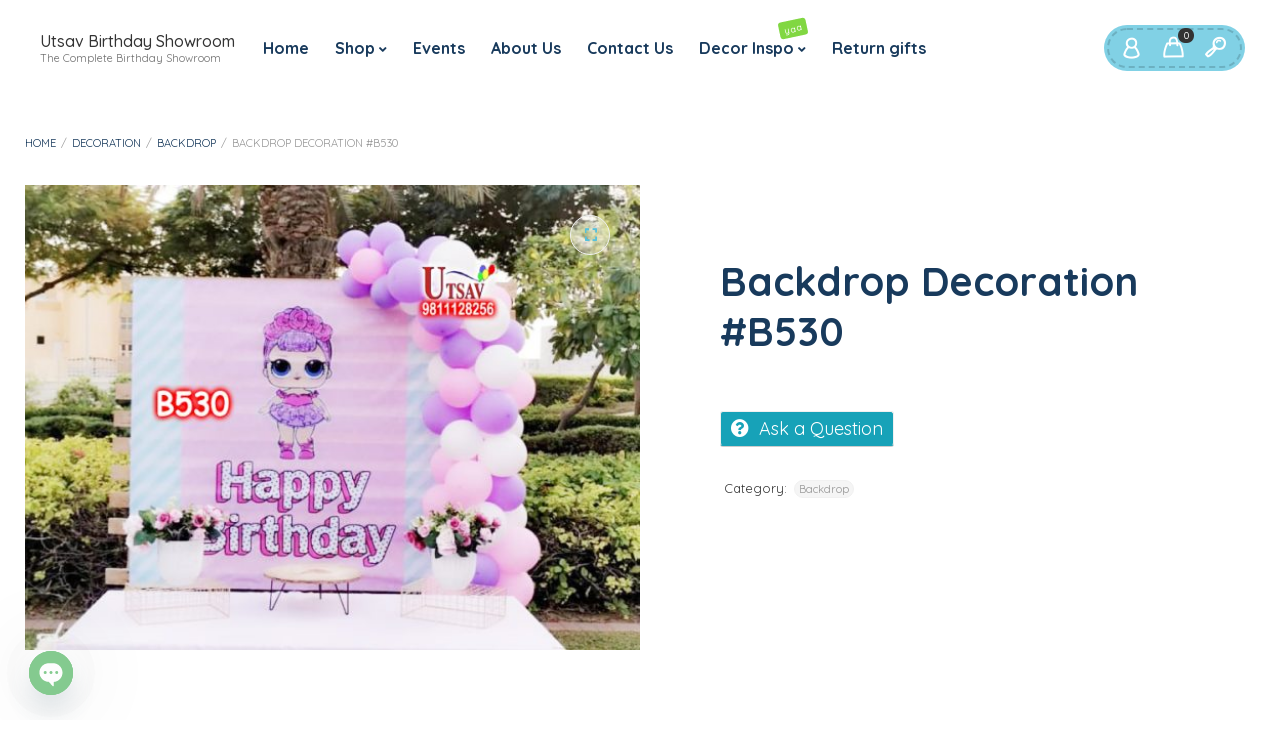

--- FILE ---
content_type: text/html; charset=UTF-8
request_url: https://utsavbirthday.com/product/backdrop-decoration-b530/
body_size: 32413
content:



<!DOCTYPE html>
<html xmlns="http://www.w3.org/1999/xhtml" lang="en-US">
	<head>
		<meta http-equiv="Content-Type" content="text/html; charset=UTF-8" />
		<meta name="viewport" content="width=device-width, maximum-scale=1" />
		<link rel="profile" href="http://gmpg.org/xfn/11" />
		<link rel="pingback" href="https://utsavbirthday.com/xmlrpc.php" />
		<meta name='robots' content='index, follow, max-image-preview:large, max-snippet:-1, max-video-preview:-1' />
	<style>img:is([sizes="auto" i], [sizes^="auto," i]) { contain-intrinsic-size: 3000px 1500px }</style>
	<script>window._wca = window._wca || [];</script>

	<!-- This site is optimized with the Yoast SEO plugin v26.2 - https://yoast.com/wordpress/plugins/seo/ -->
	<title>Backdrop Decoration #B530 - Utsav Birthday Showroom</title>
	<link rel="canonical" href="https://utsavbirthday.com/product/backdrop-decoration-b530/" />
	<meta property="og:locale" content="en_US" />
	<meta property="og:type" content="article" />
	<meta property="og:title" content="Backdrop Decoration #B530 - Utsav Birthday Showroom" />
	<meta property="og:url" content="https://utsavbirthday.com/product/backdrop-decoration-b530/" />
	<meta property="og:site_name" content="Utsav Birthday Showroom" />
	<meta property="article:publisher" content="https://www.facebook.com/UtsavBirthdayShowroom" />
	<meta property="article:modified_time" content="2025-03-01T15:16:25+00:00" />
	<meta property="og:image" content="https://i0.wp.com/utsavbirthday.com/wp-content/uploads/2022/05/20-6-copy.jpeg.jpg?fit=720%2C545&ssl=1" />
	<meta property="og:image:width" content="720" />
	<meta property="og:image:height" content="545" />
	<meta property="og:image:type" content="image/jpeg" />
	<meta name="twitter:card" content="summary_large_image" />
	<script type="application/ld+json" class="yoast-schema-graph">{"@context":"https://schema.org","@graph":[{"@type":"WebPage","@id":"https://utsavbirthday.com/product/backdrop-decoration-b530/","url":"https://utsavbirthday.com/product/backdrop-decoration-b530/","name":"Backdrop Decoration #B530 - Utsav Birthday Showroom","isPartOf":{"@id":"https://utsavbirthday.com/#website"},"primaryImageOfPage":{"@id":"https://utsavbirthday.com/product/backdrop-decoration-b530/#primaryimage"},"image":{"@id":"https://utsavbirthday.com/product/backdrop-decoration-b530/#primaryimage"},"thumbnailUrl":"https://utsavbirthday.com/wp-content/uploads/2022/05/20-6-copy.jpeg.jpg","datePublished":"2022-05-31T07:33:46+00:00","dateModified":"2025-03-01T15:16:25+00:00","breadcrumb":{"@id":"https://utsavbirthday.com/product/backdrop-decoration-b530/#breadcrumb"},"inLanguage":"en-US","potentialAction":[{"@type":"ReadAction","target":["https://utsavbirthday.com/product/backdrop-decoration-b530/"]}]},{"@type":"ImageObject","inLanguage":"en-US","@id":"https://utsavbirthday.com/product/backdrop-decoration-b530/#primaryimage","url":"https://utsavbirthday.com/wp-content/uploads/2022/05/20-6-copy.jpeg.jpg","contentUrl":"https://utsavbirthday.com/wp-content/uploads/2022/05/20-6-copy.jpeg.jpg","width":720,"height":545},{"@type":"BreadcrumbList","@id":"https://utsavbirthday.com/product/backdrop-decoration-b530/#breadcrumb","itemListElement":[{"@type":"ListItem","position":1,"name":"Home","item":"https://utsavbirthday.com/"},{"@type":"ListItem","position":2,"name":"All products","item":"https://utsavbirthday.com/shop/"},{"@type":"ListItem","position":3,"name":"Backdrop Decoration #B530"}]},{"@type":"WebSite","@id":"https://utsavbirthday.com/#website","url":"https://utsavbirthday.com/","name":"Utsav Birthday Showroom","description":"The Complete Birthday Showroom","publisher":{"@id":"https://utsavbirthday.com/#organization"},"potentialAction":[{"@type":"SearchAction","target":{"@type":"EntryPoint","urlTemplate":"https://utsavbirthday.com/?s={search_term_string}"},"query-input":{"@type":"PropertyValueSpecification","valueRequired":true,"valueName":"search_term_string"}}],"inLanguage":"en-US"},{"@type":"Organization","@id":"https://utsavbirthday.com/#organization","name":"Utsav Birthday Showroom","url":"https://utsavbirthday.com/","logo":{"@type":"ImageObject","inLanguage":"en-US","@id":"https://utsavbirthday.com/#/schema/logo/image/","url":"https://i0.wp.com/utsavbirthday.com/wp-content/uploads/2024/01/Utsav-Logo.png?fit=1282%2C710&ssl=1","contentUrl":"https://i0.wp.com/utsavbirthday.com/wp-content/uploads/2024/01/Utsav-Logo.png?fit=1282%2C710&ssl=1","width":1282,"height":710,"caption":"Utsav Birthday Showroom"},"image":{"@id":"https://utsavbirthday.com/#/schema/logo/image/"},"sameAs":["https://www.facebook.com/UtsavBirthdayShowroom","https://www.instagram.com/utsavbirthday/"]}]}</script>
	<!-- / Yoast SEO plugin. -->


<link rel='dns-prefetch' href='//www.googletagmanager.com' />
<link rel='dns-prefetch' href='//stats.wp.com' />
<link rel='dns-prefetch' href='//fonts.googleapis.com' />
<link rel='dns-prefetch' href='//pagead2.googlesyndication.com' />
<link rel='dns-prefetch' href='//fundingchoicesmessages.google.com' />
<link rel='preconnect' href='//c0.wp.com' />
<link rel="alternate" type="application/rss+xml" title="Utsav Birthday Showroom &raquo; Feed" href="https://utsavbirthday.com/feed/" />
<link rel="alternate" type="application/rss+xml" title="Utsav Birthday Showroom &raquo; Comments Feed" href="https://utsavbirthday.com/comments/feed/" />
<link rel="alternate" type="application/rss+xml" title="Utsav Birthday Showroom &raquo; Backdrop Decoration #B530 Comments Feed" href="https://utsavbirthday.com/product/backdrop-decoration-b530/feed/" />
<script type="text/javascript">
/* <![CDATA[ */
window._wpemojiSettings = {"baseUrl":"https:\/\/s.w.org\/images\/core\/emoji\/16.0.1\/72x72\/","ext":".png","svgUrl":"https:\/\/s.w.org\/images\/core\/emoji\/16.0.1\/svg\/","svgExt":".svg","source":{"concatemoji":"https:\/\/utsavbirthday.com\/wp-includes\/js\/wp-emoji-release.min.js?ver=6.8.3"}};
/*! This file is auto-generated */
!function(s,n){var o,i,e;function c(e){try{var t={supportTests:e,timestamp:(new Date).valueOf()};sessionStorage.setItem(o,JSON.stringify(t))}catch(e){}}function p(e,t,n){e.clearRect(0,0,e.canvas.width,e.canvas.height),e.fillText(t,0,0);var t=new Uint32Array(e.getImageData(0,0,e.canvas.width,e.canvas.height).data),a=(e.clearRect(0,0,e.canvas.width,e.canvas.height),e.fillText(n,0,0),new Uint32Array(e.getImageData(0,0,e.canvas.width,e.canvas.height).data));return t.every(function(e,t){return e===a[t]})}function u(e,t){e.clearRect(0,0,e.canvas.width,e.canvas.height),e.fillText(t,0,0);for(var n=e.getImageData(16,16,1,1),a=0;a<n.data.length;a++)if(0!==n.data[a])return!1;return!0}function f(e,t,n,a){switch(t){case"flag":return n(e,"\ud83c\udff3\ufe0f\u200d\u26a7\ufe0f","\ud83c\udff3\ufe0f\u200b\u26a7\ufe0f")?!1:!n(e,"\ud83c\udde8\ud83c\uddf6","\ud83c\udde8\u200b\ud83c\uddf6")&&!n(e,"\ud83c\udff4\udb40\udc67\udb40\udc62\udb40\udc65\udb40\udc6e\udb40\udc67\udb40\udc7f","\ud83c\udff4\u200b\udb40\udc67\u200b\udb40\udc62\u200b\udb40\udc65\u200b\udb40\udc6e\u200b\udb40\udc67\u200b\udb40\udc7f");case"emoji":return!a(e,"\ud83e\udedf")}return!1}function g(e,t,n,a){var r="undefined"!=typeof WorkerGlobalScope&&self instanceof WorkerGlobalScope?new OffscreenCanvas(300,150):s.createElement("canvas"),o=r.getContext("2d",{willReadFrequently:!0}),i=(o.textBaseline="top",o.font="600 32px Arial",{});return e.forEach(function(e){i[e]=t(o,e,n,a)}),i}function t(e){var t=s.createElement("script");t.src=e,t.defer=!0,s.head.appendChild(t)}"undefined"!=typeof Promise&&(o="wpEmojiSettingsSupports",i=["flag","emoji"],n.supports={everything:!0,everythingExceptFlag:!0},e=new Promise(function(e){s.addEventListener("DOMContentLoaded",e,{once:!0})}),new Promise(function(t){var n=function(){try{var e=JSON.parse(sessionStorage.getItem(o));if("object"==typeof e&&"number"==typeof e.timestamp&&(new Date).valueOf()<e.timestamp+604800&&"object"==typeof e.supportTests)return e.supportTests}catch(e){}return null}();if(!n){if("undefined"!=typeof Worker&&"undefined"!=typeof OffscreenCanvas&&"undefined"!=typeof URL&&URL.createObjectURL&&"undefined"!=typeof Blob)try{var e="postMessage("+g.toString()+"("+[JSON.stringify(i),f.toString(),p.toString(),u.toString()].join(",")+"));",a=new Blob([e],{type:"text/javascript"}),r=new Worker(URL.createObjectURL(a),{name:"wpTestEmojiSupports"});return void(r.onmessage=function(e){c(n=e.data),r.terminate(),t(n)})}catch(e){}c(n=g(i,f,p,u))}t(n)}).then(function(e){for(var t in e)n.supports[t]=e[t],n.supports.everything=n.supports.everything&&n.supports[t],"flag"!==t&&(n.supports.everythingExceptFlag=n.supports.everythingExceptFlag&&n.supports[t]);n.supports.everythingExceptFlag=n.supports.everythingExceptFlag&&!n.supports.flag,n.DOMReady=!1,n.readyCallback=function(){n.DOMReady=!0}}).then(function(){return e}).then(function(){var e;n.supports.everything||(n.readyCallback(),(e=n.source||{}).concatemoji?t(e.concatemoji):e.wpemoji&&e.twemoji&&(t(e.twemoji),t(e.wpemoji)))}))}((window,document),window._wpemojiSettings);
/* ]]> */
</script>

<style id='wp-emoji-styles-inline-css' type='text/css'>

	img.wp-smiley, img.emoji {
		display: inline !important;
		border: none !important;
		box-shadow: none !important;
		height: 1em !important;
		width: 1em !important;
		margin: 0 0.07em !important;
		vertical-align: -0.1em !important;
		background: none !important;
		padding: 0 !important;
	}
</style>
<link rel='stylesheet' id='wp-block-library-css' href='https://c0.wp.com/c/6.8.3/wp-includes/css/dist/block-library/style.min.css' type='text/css' media='all' />
<style id='classic-theme-styles-inline-css' type='text/css'>
/*! This file is auto-generated */
.wp-block-button__link{color:#fff;background-color:#32373c;border-radius:9999px;box-shadow:none;text-decoration:none;padding:calc(.667em + 2px) calc(1.333em + 2px);font-size:1.125em}.wp-block-file__button{background:#32373c;color:#fff;text-decoration:none}
</style>
<link rel='stylesheet' id='mediaelement-css' href='https://c0.wp.com/c/6.8.3/wp-includes/js/mediaelement/mediaelementplayer-legacy.min.css' type='text/css' media='all' />
<link rel='stylesheet' id='wp-mediaelement-css' href='https://c0.wp.com/c/6.8.3/wp-includes/js/mediaelement/wp-mediaelement.min.css' type='text/css' media='all' />
<style id='jetpack-sharing-buttons-style-inline-css' type='text/css'>
.jetpack-sharing-buttons__services-list{display:flex;flex-direction:row;flex-wrap:wrap;gap:0;list-style-type:none;margin:5px;padding:0}.jetpack-sharing-buttons__services-list.has-small-icon-size{font-size:12px}.jetpack-sharing-buttons__services-list.has-normal-icon-size{font-size:16px}.jetpack-sharing-buttons__services-list.has-large-icon-size{font-size:24px}.jetpack-sharing-buttons__services-list.has-huge-icon-size{font-size:36px}@media print{.jetpack-sharing-buttons__services-list{display:none!important}}.editor-styles-wrapper .wp-block-jetpack-sharing-buttons{gap:0;padding-inline-start:0}ul.jetpack-sharing-buttons__services-list.has-background{padding:1.25em 2.375em}
</style>
<link rel='stylesheet' id='visual-portfolio-block-filter-by-category-css' href='https://utsavbirthday.com/wp-content/plugins/visual-portfolio/build/gutenberg/blocks/filter-by-category/style.css?ver=1753089072' type='text/css' media='all' />
<link rel='stylesheet' id='visual-portfolio-block-pagination-css' href='https://utsavbirthday.com/wp-content/plugins/visual-portfolio/build/gutenberg/blocks/pagination/style.css?ver=1753089072' type='text/css' media='all' />
<link rel='stylesheet' id='visual-portfolio-block-sort-css' href='https://utsavbirthday.com/wp-content/plugins/visual-portfolio/build/gutenberg/blocks/sort/style.css?ver=1753089072' type='text/css' media='all' />
<link rel='stylesheet' id='wp-components-css' href='https://c0.wp.com/c/6.8.3/wp-includes/css/dist/components/style.min.css' type='text/css' media='all' />
<link rel='stylesheet' id='wp-preferences-css' href='https://c0.wp.com/c/6.8.3/wp-includes/css/dist/preferences/style.min.css' type='text/css' media='all' />
<link rel='stylesheet' id='wp-block-editor-css' href='https://c0.wp.com/c/6.8.3/wp-includes/css/dist/block-editor/style.min.css' type='text/css' media='all' />
<link rel='stylesheet' id='wp-reusable-blocks-css' href='https://c0.wp.com/c/6.8.3/wp-includes/css/dist/reusable-blocks/style.min.css' type='text/css' media='all' />
<link rel='stylesheet' id='wp-patterns-css' href='https://c0.wp.com/c/6.8.3/wp-includes/css/dist/patterns/style.min.css' type='text/css' media='all' />
<link rel='stylesheet' id='wp-editor-css' href='https://c0.wp.com/c/6.8.3/wp-includes/css/dist/editor/style.min.css' type='text/css' media='all' />
<link rel='stylesheet' id='kona-style-css-css' href='https://utsavbirthday.com/wp-content/plugins/kona-instagram-feed-for-gutenberg/dist/blocks.style.build.css?ver=6.8.3' type='text/css' media='all' />
<style id='global-styles-inline-css' type='text/css'>
:root{--wp--preset--aspect-ratio--square: 1;--wp--preset--aspect-ratio--4-3: 4/3;--wp--preset--aspect-ratio--3-4: 3/4;--wp--preset--aspect-ratio--3-2: 3/2;--wp--preset--aspect-ratio--2-3: 2/3;--wp--preset--aspect-ratio--16-9: 16/9;--wp--preset--aspect-ratio--9-16: 9/16;--wp--preset--color--black: #000000;--wp--preset--color--cyan-bluish-gray: #abb8c3;--wp--preset--color--white: #ffffff;--wp--preset--color--pale-pink: #f78da7;--wp--preset--color--vivid-red: #cf2e2e;--wp--preset--color--luminous-vivid-orange: #ff6900;--wp--preset--color--luminous-vivid-amber: #fcb900;--wp--preset--color--light-green-cyan: #7bdcb5;--wp--preset--color--vivid-green-cyan: #00d084;--wp--preset--color--pale-cyan-blue: #8ed1fc;--wp--preset--color--vivid-cyan-blue: #0693e3;--wp--preset--color--vivid-purple: #9b51e0;--wp--preset--gradient--vivid-cyan-blue-to-vivid-purple: linear-gradient(135deg,rgba(6,147,227,1) 0%,rgb(155,81,224) 100%);--wp--preset--gradient--light-green-cyan-to-vivid-green-cyan: linear-gradient(135deg,rgb(122,220,180) 0%,rgb(0,208,130) 100%);--wp--preset--gradient--luminous-vivid-amber-to-luminous-vivid-orange: linear-gradient(135deg,rgba(252,185,0,1) 0%,rgba(255,105,0,1) 100%);--wp--preset--gradient--luminous-vivid-orange-to-vivid-red: linear-gradient(135deg,rgba(255,105,0,1) 0%,rgb(207,46,46) 100%);--wp--preset--gradient--very-light-gray-to-cyan-bluish-gray: linear-gradient(135deg,rgb(238,238,238) 0%,rgb(169,184,195) 100%);--wp--preset--gradient--cool-to-warm-spectrum: linear-gradient(135deg,rgb(74,234,220) 0%,rgb(151,120,209) 20%,rgb(207,42,186) 40%,rgb(238,44,130) 60%,rgb(251,105,98) 80%,rgb(254,248,76) 100%);--wp--preset--gradient--blush-light-purple: linear-gradient(135deg,rgb(255,206,236) 0%,rgb(152,150,240) 100%);--wp--preset--gradient--blush-bordeaux: linear-gradient(135deg,rgb(254,205,165) 0%,rgb(254,45,45) 50%,rgb(107,0,62) 100%);--wp--preset--gradient--luminous-dusk: linear-gradient(135deg,rgb(255,203,112) 0%,rgb(199,81,192) 50%,rgb(65,88,208) 100%);--wp--preset--gradient--pale-ocean: linear-gradient(135deg,rgb(255,245,203) 0%,rgb(182,227,212) 50%,rgb(51,167,181) 100%);--wp--preset--gradient--electric-grass: linear-gradient(135deg,rgb(202,248,128) 0%,rgb(113,206,126) 100%);--wp--preset--gradient--midnight: linear-gradient(135deg,rgb(2,3,129) 0%,rgb(40,116,252) 100%);--wp--preset--font-size--small: 13px;--wp--preset--font-size--medium: 20px;--wp--preset--font-size--large: 36px;--wp--preset--font-size--x-large: 42px;--wp--preset--spacing--20: 0.44rem;--wp--preset--spacing--30: 0.67rem;--wp--preset--spacing--40: 1rem;--wp--preset--spacing--50: 1.5rem;--wp--preset--spacing--60: 2.25rem;--wp--preset--spacing--70: 3.38rem;--wp--preset--spacing--80: 5.06rem;--wp--preset--shadow--natural: 6px 6px 9px rgba(0, 0, 0, 0.2);--wp--preset--shadow--deep: 12px 12px 50px rgba(0, 0, 0, 0.4);--wp--preset--shadow--sharp: 6px 6px 0px rgba(0, 0, 0, 0.2);--wp--preset--shadow--outlined: 6px 6px 0px -3px rgba(255, 255, 255, 1), 6px 6px rgba(0, 0, 0, 1);--wp--preset--shadow--crisp: 6px 6px 0px rgba(0, 0, 0, 1);}:where(.is-layout-flex){gap: 0.5em;}:where(.is-layout-grid){gap: 0.5em;}body .is-layout-flex{display: flex;}.is-layout-flex{flex-wrap: wrap;align-items: center;}.is-layout-flex > :is(*, div){margin: 0;}body .is-layout-grid{display: grid;}.is-layout-grid > :is(*, div){margin: 0;}:where(.wp-block-columns.is-layout-flex){gap: 2em;}:where(.wp-block-columns.is-layout-grid){gap: 2em;}:where(.wp-block-post-template.is-layout-flex){gap: 1.25em;}:where(.wp-block-post-template.is-layout-grid){gap: 1.25em;}.has-black-color{color: var(--wp--preset--color--black) !important;}.has-cyan-bluish-gray-color{color: var(--wp--preset--color--cyan-bluish-gray) !important;}.has-white-color{color: var(--wp--preset--color--white) !important;}.has-pale-pink-color{color: var(--wp--preset--color--pale-pink) !important;}.has-vivid-red-color{color: var(--wp--preset--color--vivid-red) !important;}.has-luminous-vivid-orange-color{color: var(--wp--preset--color--luminous-vivid-orange) !important;}.has-luminous-vivid-amber-color{color: var(--wp--preset--color--luminous-vivid-amber) !important;}.has-light-green-cyan-color{color: var(--wp--preset--color--light-green-cyan) !important;}.has-vivid-green-cyan-color{color: var(--wp--preset--color--vivid-green-cyan) !important;}.has-pale-cyan-blue-color{color: var(--wp--preset--color--pale-cyan-blue) !important;}.has-vivid-cyan-blue-color{color: var(--wp--preset--color--vivid-cyan-blue) !important;}.has-vivid-purple-color{color: var(--wp--preset--color--vivid-purple) !important;}.has-black-background-color{background-color: var(--wp--preset--color--black) !important;}.has-cyan-bluish-gray-background-color{background-color: var(--wp--preset--color--cyan-bluish-gray) !important;}.has-white-background-color{background-color: var(--wp--preset--color--white) !important;}.has-pale-pink-background-color{background-color: var(--wp--preset--color--pale-pink) !important;}.has-vivid-red-background-color{background-color: var(--wp--preset--color--vivid-red) !important;}.has-luminous-vivid-orange-background-color{background-color: var(--wp--preset--color--luminous-vivid-orange) !important;}.has-luminous-vivid-amber-background-color{background-color: var(--wp--preset--color--luminous-vivid-amber) !important;}.has-light-green-cyan-background-color{background-color: var(--wp--preset--color--light-green-cyan) !important;}.has-vivid-green-cyan-background-color{background-color: var(--wp--preset--color--vivid-green-cyan) !important;}.has-pale-cyan-blue-background-color{background-color: var(--wp--preset--color--pale-cyan-blue) !important;}.has-vivid-cyan-blue-background-color{background-color: var(--wp--preset--color--vivid-cyan-blue) !important;}.has-vivid-purple-background-color{background-color: var(--wp--preset--color--vivid-purple) !important;}.has-black-border-color{border-color: var(--wp--preset--color--black) !important;}.has-cyan-bluish-gray-border-color{border-color: var(--wp--preset--color--cyan-bluish-gray) !important;}.has-white-border-color{border-color: var(--wp--preset--color--white) !important;}.has-pale-pink-border-color{border-color: var(--wp--preset--color--pale-pink) !important;}.has-vivid-red-border-color{border-color: var(--wp--preset--color--vivid-red) !important;}.has-luminous-vivid-orange-border-color{border-color: var(--wp--preset--color--luminous-vivid-orange) !important;}.has-luminous-vivid-amber-border-color{border-color: var(--wp--preset--color--luminous-vivid-amber) !important;}.has-light-green-cyan-border-color{border-color: var(--wp--preset--color--light-green-cyan) !important;}.has-vivid-green-cyan-border-color{border-color: var(--wp--preset--color--vivid-green-cyan) !important;}.has-pale-cyan-blue-border-color{border-color: var(--wp--preset--color--pale-cyan-blue) !important;}.has-vivid-cyan-blue-border-color{border-color: var(--wp--preset--color--vivid-cyan-blue) !important;}.has-vivid-purple-border-color{border-color: var(--wp--preset--color--vivid-purple) !important;}.has-vivid-cyan-blue-to-vivid-purple-gradient-background{background: var(--wp--preset--gradient--vivid-cyan-blue-to-vivid-purple) !important;}.has-light-green-cyan-to-vivid-green-cyan-gradient-background{background: var(--wp--preset--gradient--light-green-cyan-to-vivid-green-cyan) !important;}.has-luminous-vivid-amber-to-luminous-vivid-orange-gradient-background{background: var(--wp--preset--gradient--luminous-vivid-amber-to-luminous-vivid-orange) !important;}.has-luminous-vivid-orange-to-vivid-red-gradient-background{background: var(--wp--preset--gradient--luminous-vivid-orange-to-vivid-red) !important;}.has-very-light-gray-to-cyan-bluish-gray-gradient-background{background: var(--wp--preset--gradient--very-light-gray-to-cyan-bluish-gray) !important;}.has-cool-to-warm-spectrum-gradient-background{background: var(--wp--preset--gradient--cool-to-warm-spectrum) !important;}.has-blush-light-purple-gradient-background{background: var(--wp--preset--gradient--blush-light-purple) !important;}.has-blush-bordeaux-gradient-background{background: var(--wp--preset--gradient--blush-bordeaux) !important;}.has-luminous-dusk-gradient-background{background: var(--wp--preset--gradient--luminous-dusk) !important;}.has-pale-ocean-gradient-background{background: var(--wp--preset--gradient--pale-ocean) !important;}.has-electric-grass-gradient-background{background: var(--wp--preset--gradient--electric-grass) !important;}.has-midnight-gradient-background{background: var(--wp--preset--gradient--midnight) !important;}.has-small-font-size{font-size: var(--wp--preset--font-size--small) !important;}.has-medium-font-size{font-size: var(--wp--preset--font-size--medium) !important;}.has-large-font-size{font-size: var(--wp--preset--font-size--large) !important;}.has-x-large-font-size{font-size: var(--wp--preset--font-size--x-large) !important;}
:where(.wp-block-post-template.is-layout-flex){gap: 1.25em;}:where(.wp-block-post-template.is-layout-grid){gap: 1.25em;}
:where(.wp-block-columns.is-layout-flex){gap: 2em;}:where(.wp-block-columns.is-layout-grid){gap: 2em;}
:root :where(.wp-block-pullquote){font-size: 1.5em;line-height: 1.6;}
:where(.wp-block-visual-portfolio-loop.is-layout-flex){gap: 1.25em;}:where(.wp-block-visual-portfolio-loop.is-layout-grid){gap: 1.25em;}
</style>
<link rel='stylesheet' id='flexslider-css' href='https://utsavbirthday.com/wp-content/plugins/js_composer/assets/lib/bower/flexslider/flexslider.min.css?ver=6.2.0' type='text/css' media='all' />
<link rel='stylesheet' id='owl-carousel-css' href='https://utsavbirthday.com/wp-content/themes/babystreet/styles/owl-carousel2-dist/assets/owl.carousel.min.css?ver=2.3.4' type='text/css' media='all' />
<link rel='stylesheet' id='owl-carousel-theme-default-css' href='https://utsavbirthday.com/wp-content/themes/babystreet/styles/owl-carousel2-dist/assets/owl.theme.default.min.css?ver=2.3.4' type='text/css' media='all' />
<link rel='stylesheet' id='owl-carousel-animate-css' href='https://utsavbirthday.com/wp-content/themes/babystreet/styles/owl-carousel2-dist/assets/animate.css?ver=2.3.4' type='text/css' media='all' />
<link rel='stylesheet' id='cloud-zoom-css' href='https://utsavbirthday.com/wp-content/themes/babystreet/styles/cloud-zoom/cloud-zoom.css?ver=1.0.2' type='text/css' media='all' />
<link rel='stylesheet' id='magnific-css' href='https://utsavbirthday.com/wp-content/themes/babystreet/styles/magnific/magnific-popup.css?ver=1.0.2' type='text/css' media='all' />
<link rel='stylesheet' id='photoswipe-css' href='https://utsavbirthday.com/wp-content/plugins/visual-portfolio/assets/vendor/photoswipe/dist/photoswipe.css?ver=4.1.3' type='text/css' media='all' />
<link rel='stylesheet' id='photoswipe-default-skin-css' href='https://utsavbirthday.com/wp-content/plugins/visual-portfolio/assets/vendor/photoswipe/dist/default-skin/default-skin.css?ver=4.1.3' type='text/css' media='all' />
<style id='woocommerce-inline-inline-css' type='text/css'>
.woocommerce form .form-row .required { visibility: visible; }
</style>
<link rel='stylesheet' id='wp-review-slider-pro-public_combine-css' href='https://utsavbirthday.com/wp-content/plugins/wp-google-places-review-slider/public/css/wprev-public_combine.css?ver=17.7' type='text/css' media='all' />
<link rel='stylesheet' id='babystreet-fonts-css' href='//fonts.googleapis.com/css?family=Quicksand%3A100%2C100italic%2C200%2C200italic%2C300%2C300italic%2C400%2C400italic%2C500%2C500italic%2C600%2C600italic%2C700%2C700italic%2C800%2C800italic%2C900%2C900italic%26subset%3Dlatin&#038;ver=1.0.0' type='text/css' media='all' />
<link rel='stylesheet' id='babystreet-preloader-css' href='https://utsavbirthday.com/wp-content/themes/babystreet/styles/babystreet-preloader.css?ver=6.8.3' type='text/css' media='all' />
<link rel='stylesheet' id='babystreet-style-css' href='https://utsavbirthday.com/wp-content/themes/babystreet/style.css?ver=6.8.3' type='text/css' media='all' />
<style id='babystreet-style-inline-css' type='text/css'>
/* Site main accent color */
            .babystreet_content_slider.babystreet_content_slider_light_nav .owl-nav .owl-next, .babystreet_content_slider.babystreet_content_slider_light_nav .owl-nav .owl-prev, div.widget_categories ul li.current-cat > a:before, ul.tabs li.active a, ul.tabs a:hover, #babystreet_price_range, ul.woocommerce-order-overview.woocommerce-thankyou-order-details.order_details li:before, .prod_hold .price_hold, p.product.woocommerce.add_to_cart_inline, .babystreet-promo-wrapper .babystreet-promo-text, .babystreet-related-blog-posts div.post.blog-post.babystreet-post-no-image .babystreet_post_data_holder h2.heading-title:before, button.single_add_to_cart_button:before, .links a.button.add_to_cart_button:after, .links a.button.add_to_cart_button.ajax_add_to_cart:after, #babystreet-account-holder.babystreet-user-is-logged .babystreet-header-account-link-holder > ul li a:hover:before, .commentlist ul.children:before, .infinite-scroll-request:before, .widget_layered_nav_filters li a:before, .links a.button.add_to_cart_button:after, .links a.button.add_to_cart_button.ajax_add_to_cart:after, div.prod_hold .name sup, #main-menu li ul.sub-menu li a sup, div.prod_hold .name sub, #content div.product div.summary h1.heading-title sup, #content div.product div.summary h1.heading-title sub, .babystreet-spec-dot, .count_holder .count_info:before, .babystreet-pricing-table-shortcode .title-icon-holder, .count_holder .count_info_left:before, .widget_layered_nav ul li:hover .count, .widget_layered_nav ul li.chosen a, .widget_product_categories ul li:hover > .count, .widget_product_categories ul li.current-cat > a, .widget_layered_nav ul li:hover a:before, .widget_product_categories ul li:hover a:before, .wpb_babystreet_banner a span.babystreet_banner-icon, .babystreet-event-countdown .is-countdown, .video_controlls a#video-volume:after, div.widget_categories ul li > a:hover:before, #main-menu ul.menu > li > a:hover, #main-menu ul.menu > li.current-menu-item > a, .otw-input-wrap:before, .prod_hold .price_hold:before, a.bbp-forum-title:hover, .portfolio_top .project-data .main-features .checklist li:before, body.babystreet_transparent_header #main-menu ul.menu > li.current-menu-item > a:before, body.babystreet_transparent_header #main-menu ul.menu > li.current-menu-item > a:before, body.babystreet_transparent_header #main-menu ul.menu > li > a:hover:before {
                color: #81d1e5;
            }

            .portfolio-unit-info a.portfolio-lightbox-link, blockquote, q, .wp-block-pullquote:not(.is-style-solid-color), .babystreet-product-slider .owl-nav .owl-next, .babystreet-product-slider .owl-nav .owl-prev, .babystreet_image_list .owl-nav .owl-prev, .babystreet_image_list .owl-nav .owl-next, figure.woocommerce-product-gallery__wrapper .owl-nav .owl-prev, figure.woocommerce-product-gallery__wrapper .owl-nav .owl-next, .babystreet_content_slider .owl-nav .owl-next, .babystreet_content_slider .owl-nav .owl-prev, .woocommerce.owl-carousel .owl-nav .owl-next, .woocommerce.owl-carousel .owl-nav .owl-prev, .related.products .owl-nav .owl-prev, .related.products .owl-nav .owl-next, .similar_projects .owl-nav .owl-prev, .similar_projects .owl-nav .owl-next, .babystreet-portfolio-shortcode .owl-nav .owl-prev, .babystreet-portfolio-shortcode .owl-nav .owl-next, .babystreet_shortcode_latest_posts .owl-nav .owl-prev, .babystreet_shortcode_latest_posts .owl-nav .owl-next, .babystreet-quickview-images .owl-nav .owl-prev, .babystreet-quickview-images .owl-nav .owl-next, .tribe-mini-calendar-event .list-date, #spinner, .babystreet-search-cart-holder:before, .widget_shopping_cart_content p.buttons .button.checkout, .babystreet-wcs-swatches .swatch.swatch-label.selected, .babystreet-wcs-swatches .swatch.swatch-label:hover, .is-babystreet-video .mfp-iframe-holder .mfp-content .mfp-close, a#cancel-comment-reply-link, blockquote:before, q:before, .commentlist li .comment-body:hover .comment-reply-link, a.babystreet-post-nav .entry-info-wrap:after, .babystreet-author-info .title a:after, #comments h3.heading-title span.babystreet_comments_count, #comments h3.heading-title span.babystreet_comments_count, div.babystreet_whole_banner_wrapper:after, .blog-post:hover > .babystreet_post_data_holder h2.heading-title a:after, .wpb_text_column h6 a:hover:after, .wpb_text_column h5 a:hover:after, .wpb_text_column p a:hover:after, .blog-post-meta.post-meta-top .count_comments a, div:not(.babystreet_blog_masonry) > .blog-post.sticky .babystreet_post_data_holder:before, .wcmp_vendor_list .wcmp_sorted_vendors:before, .tribe-events-list div.type-tribe_events .tribe-events-event-cost, .tribe-events-schedule .tribe-events-cost, .woocommerce form.track_order input.button, #bbpress-forums li.bbp-body ul.forum:hover, #bbpress-forums li.bbp-body ul.topic:hover, .woocommerce-shipping-fields input[type="checkbox"]:checked + span:before, .widget_product_categories ul li.current-cat > .count, .widget_layered_nav ul li.chosen .count, .bypostauthor > .comment-body img.avatar, div.product-category.product a h2:after, .babystreet_added_to_cart_notification, #yith-wcwl-popup-message, .babystreet-iconbox h5:after, .babystreet-pricing-heading h5:after, .babystreet_title_holder.centered_title .inner h1.heading-title:before, a.sidebar-trigger, td.tribe-events-present > div:first-of-type, a.mob-close-toggle:hover, .pagination .links a:hover, .dokan-pagination-container .dokan-pagination li a:hover, a.mob-menu-toggle i, .bbp-pagination-links a:hover, .babystreet_content_slider .owl-dot.active span, #main-menu ul.menu > li > a .babystreet-custom-menu-label, .product-category.product h2 mark:after, #main-menu li ul.sub-menu li.babystreet_colum_title > a:after, #main-menu li ul.sub-menu li.babystreet_colum_title > a:before, .blog-post-meta span.sticky_post, .babystreet_image_list a.babystreet-magnific-gallery-item:before, #bbpress-forums > #subscription-toggle a.subscription-toggle, .widget > h3:first-child:before, h2.widgettitle:before, .widget > h3:first-child:after, .babystreet-portfolio-categories ul li a:hover:before, .babystreet-portfolio-categories ul li a.is-checked:before, .babystreet-portfolio-categories ul li a:hover:after, .babystreet-portfolio-categories ul li a.is-checked:after, .flex-direction-nav a, ul.status-closed li.bbp-topic-title .bbp-topic-permalink:before, ul.sticky li.bbp-topic-title .bbp-topic-permalink:before, ul.super-sticky li.bbp-topic-title .bbp-topic-permalink:before {
                background-color: #81d1e5;
            }
            .widget_shopping_cart_content p.buttons .button.checkout {
                box-shadow: 0 0 0 3px #81d1e5;
            }

            .babystreet_image_list a.babystreet-magnific-gallery-item:after, .gallery-item dt a:after, .gallery-item dd a:after, .blocks-gallery-item a:after, .babystreet-user-is-logged .babystreet-header-account-link-holder > ul li, .wpb_single_image a.prettyphoto:before, div.woocommerce-product-gallery__image a:before {
                background-color: #81d1e5;
                box-shadow: 0 0 0 3px #81d1e5;
            }

            .bbp-topics-front ul.super-sticky:hover, .box-sort-filter .ui-slider-horizontal .ui-slider-handle, .widget_price_filter .ui-slider-handle.ui-state-default.ui-corner-all, .bbp-topics ul.super-sticky:hover, .bbp-topics ul.sticky:hover, .bbp-forum-content ul.sticky:hover {
                background-color: #81d1e5 !important;
            }
 
            ul.commentlist > li.pingback {border-left-color: #81d1e5 !Important;}

            div:not(.sidebar) div.widget_search input[type="text"]:focus, div:not(.sidebar) div.widget_product_search input[type="text"]:focus, .portfolio-unit-info a.portfolio-lightbox-link:before, .flex-direction-nav a:after, .babystreet_content_slider .owl-dot.active span:after, .bypostauthor > .comment-body:before, .babystreet-product-slider .count_holder, ul.tabs li.active a, ul.tabs a:hover, .owl-next:before, .owl-prev:before, .babystreet_title_holder .inner .babystreet-title-text-container:before, #spinner:before, blockquote, q, .sidebar.off-canvas-sidebar, .babystreet-author-info, body > div.widget.woocommerce.widget_shopping_cart, .commentlist li .comment-body:hover:before, .commentlist li .comment-body:hover:after, .babystreet-header-account-link-holder, .is-babystreet-video .mfp-iframe-holder .mfp-content, body > #search, .babystreet-quick-view-lightbox .mfp-content, .babystreet-icon-teaser-lightbox .mfp-content, div:not(.babystreet_blog_masonry) > .blog-post.sticky .babystreet_post_data_holder, #bbpress-forums li.bbp-body ul.forum:hover, #bbpress-forums li.bbp-body ul.topic:hover, div.product div.images ol.flex-control-nav li img.flex-active, div.product div.images ol.flex-control-nav li:hover img, .bbp-topics-front ul.super-sticky, .widget_layered_nav ul li:hover .count, .widget_layered_nav ul li.chosen .count, .widget_product_categories ul li.current-cat > .count, .widget_product_categories ul li:hover .count, #main-menu li ul.sub-menu li.babystreet-highlight-menu-item:after, .error404 div.blog-post-excerpt, .babystreet-none-overlay.babystreet-10px-gap .portfolio-unit-holder:hover, .portfolio-unit-info a.portfolio-lightbox-link:hover, body table.booked-calendar td.today .date span, .vc_tta-color-white.vc_tta-style-modern .vc_tta-tab.vc_active > a, .bbp-topics ul.super-sticky, .bbp-topics ul.sticky, .bbp-forum-content ul.sticky, .babystreet-pulsator-accent .wpb_wrapper:after {
                border-color: #81d1e5 !Important;
            }

            ::-moz-selection {
                background: #81d1e5;
            }

            ::selection {
                background: #81d1e5;
            }

            /* Links color */
            a, div.widget_categories ul li a:hover, nav.woocommerce-MyAccount-navigation ul li a:hover, nav.woocommerce-MyAccount-navigation ul li.is-active a, div.widget_nav_menu ul li a:hover, div.widget_archive ul li a:hover, div.widget_recent_comments ul li a:hover, div.widget_pages ul li a:hover, div.widget_links ul li a:hover, div.widget_recent_entries ul a:hover, div.widget_meta ul li a:hover, div.widget_display_forums ul li a:hover, .widget_display_replies ul li a:hover, .widget_display_topics li > a.bbp-forum-title:hover, .widget_display_stats dt:hover, .widget_display_stats dd:hover, div.widget_display_views ul li a:hover, .widget_layered_nav ul li a:hover, .widget_product_categories ul li a:hover {
                color: #57c1db;
            }

            /* Links hover color */
            a:hover {
                color: #81d1e5;
            }

            /* Widgets Title Color */
            .sidebar .widget > h3:first-of-type, .sidebar .widget h2.widgettitle, .wpb_widgetised_column .box h3:first-of-type, h2.wpb_flickr_heading {
                background-color: #81d1e5;
            }

            /* Buttons Default style */
            
            .babystreet-wcs-swatches .swatch {
                border-radius: 50%;
                -webkit-border-radius: 50%;
                -moz-border-radius: 50%;
            }

            span.onsale, .babystreet-search-cart-holder:before, .babystreet-search-cart-holder:after {
                -webkit-border-radius: 3em;
                -moz-border-radius: 3em;
                border-radius: 3em;
            }

            .count_holder .count_info {
                -webkit-border-radius: 3px 3em 3em 3px;
                -moz-border-radius: 3px 3em 3em 3px;
                border-radius: 3px 3em 3em 3px;
            }

            .count_holder .count_info_left {
                -webkit-border-radius: 3em 3px 3px 3em;
                -moz-border-radius: 3em 3px 3px 3em;
                border-radius: 3em 3px 3px 3em;
            }

            .product-type-external .count_holder .count_info_left {
                border-radius: 3em 3em 3em 3em;
            }

            div:not(.sidebar) div.widget_search input[type="text"], div:not(.sidebar) div.widget_product_search input[type="text"], a.button, .r_more_blog, a.mob-menu-toggle i, a.mob-menu-toggle i:after, .wishlist_table .links a.button.add_to_cart_button, .wcv-navigation ul.menu.horizontal li a, form .vendor_sort select, .wcv-pro-dashboard input[type="submit"], .babystreet-pricing-table-button a, .widget_display_search input#bbp_search, #bbpress-forums > #subscription-toggle a.subscription-toggle, .bbp-topic-title span.bbp-st-topic-support, div.quantity, .babystreet-wcs-swatches .swatch.swatch-label, .babystreet_banner_buton, .woocommerce .wishlist_table td.product-add-to-cart a.button, .widget_shopping_cart_content p.buttons .button, input.button, button.button, a.button-inline, #submit_btn, #submit, .wpcf7-submit, #bbpress-forums #bbp-search-form #bbp_search, input[type="submit"], form.mc4wp-form input[type=submit], form.mc4wp-form input[type=email] {
                border-radius: 2em !important;
            }

            
            /* Wordpress Default Buttons Color */
            a.button, .r_more_blog, button.wcv-button, input.button, .wcv-navigation ul.menu.horizontal li a, input.button, .woocommerce .wishlist_table td.product-add-to-cart a.button, button.button, a.button-inline, #submit_btn, #submit, .wpcf7-submit, input.otw-submit, form.mc4wp-form input[type=submit], .tribe-events-button, input[type="submit"] {
                background-color: #ff8087;
                box-shadow: 0 0 0 3px #ff8087;
            }
            .wishlist_table .add_to_cart.button {
                box-shadow: 0 0 0 3px #ff8087 !important;
            }

            /* Wordpress Default Buttons Hover Color */
            a.button:hover, .r_more_blog:hover, .widget_shopping_cart_content p.buttons .button:hover, .vc_btn3-style-custom:hover, input.button:hover, .wcv-navigation ul.menu.horizontal li a:hover, .wcv-navigation ul.menu.horizontal li.active a, button.button:hover, .woocommerce .wishlist_table td.product-add-to-cart a.button:hover, a.button-inline:hover, #submit_btn:hover, #submit:hover, .wpcf7-submit:hover, .r_more:hover, .r_more_right:hover, button.single_add_to_cart_button:hover, .babystreet-product-slide-cart .button.add_to_cart_button:hover, input.otw-submit:hover, form.mc4wp-form input[type=submit]:hover, .wc-proceed-to-checkout a.checkout-button.button:hover {
                background-color: #444444 !important;
                box-shadow: 0 0 0 3px #444444;
            }
            .wishlist_table .add_to_cart.button:hover {
                box-shadow: 0 0 0 3px #444444 !important;
            }

            /* NEW label color */
            div.prod_hold .new_prod {
                background-color: #333333;
            }

            /* SALE label color */
            div.prod_hold .sale, span.onsale {
                background-color: #ff8087;
            }

            .count_holder .countdown_time_tiny {
                color: #ff8087;
            }

            /* Standard page title color (no background image) */
            #babystreet_page_title h1.heading-title, #babystreet_page_title h1.heading-title a, .breadcrumb, .breadcrumb a, .babystreet-dark-skin #babystreet_page_title h1.heading-title a, body.single-post .babystreet_title_holder .blog-post-meta a {
                color: #183a5c;
            }

            .breadcrumb {
                color: #999999;
            }

            /* Standard page subtitle color (no background image) */
            .babystreet_title_holder h6 {
                color: #49a3b9;
            }

            /* Customized page title color (with background image) */
            #babystreet_page_title.babystreet_title_holder.title_has_image h1.heading-title, #babystreet_page_title.babystreet_title_holder.title_has_image .blog-post-meta *, #babystreet_page_title.babystreet_title_holder.title_has_image .blog-post-meta .post-meta-date:before, #babystreet_page_title.babystreet_title_holder.title_has_image h1.heading-title a, body.single-post #babystreet_page_title.babystreet_title_holder.title_has_image .blog-post-meta a, #babystreet_page_title.babystreet_title_holder.title_has_image h6, #babystreet_page_title.babystreet_title_holder.title_has_image .breadcrumb, #babystreet_page_title.babystreet_title_holder.title_has_image .breadcrumb a {
                color: #ffffff;
            }

            body.babystreet_transparent_header.babystreet-transparent-dark #babystreet_page_title.babystreet_title_holder.title_has_image h1.heading-title, body.babystreet_transparent_header.babystreet-transparent-dark #babystreet_page_title.babystreet_title_holder.title_has_image .blog-post-meta *, body.babystreet_transparent_header.babystreet-transparent-dark #babystreet_page_title.babystreet_title_holder.title_has_image .blog-post-meta .post-meta-date:before, body.babystreet_transparent_header.babystreet-transparent-dark #babystreet_page_title.babystreet_title_holder.title_has_image h1.heading-title a, body.single-post.babystreet_transparent_header.babystreet-transparent-dark #babystreet_page_title.babystreet_title_holder.title_has_image .blog-post-meta a, body.babystreet_transparent_header.babystreet-transparent-dark #babystreet_page_title.babystreet_title_holder.title_has_image h6, body.babystreet_transparent_header.babystreet-transparent-dark #babystreet_page_title.babystreet_title_holder.title_has_image .breadcrumb, body.babystreet_transparent_header.babystreet-transparent-dark #babystreet_page_title.babystreet_title_holder.title_has_image .breadcrumb a {
                color: #333333;
            }

            /* Standard page title background color (no background image) */
            .babystreet_title_holder, .babystreet_title_holder .inner:before, body.babystreet_header_left .babystreet_title_holder:not(.title_has_image) .inner {
                background-color: #ebf7fa;
            }

            

            /* Standard page title border color (no background image) */
            .babystreet_title_holder, body.babystreet_header_left .babystreet_title_holder:not(.title_has_image) .inner {
                border-color: #f0f0f0;
            }

            .babystreet_title_holder .inner:before {
                border-color: transparent #f0f0f0 #f0f0f0 transparent;
            }

            /* Portfolio overlay text color */
            .portfolio-unit:not(.babystreet-none-overlay):not(.list-unit) a.portfolio-link, .portfolio-unit:not(.babystreet-none-overlay):not(.list-unit) small, .portfolio-unit:not(.babystreet-none-overlay):not(.list-unit) a.portfolio-link h4, .portfolio-unit:not(.babystreet-none-overlay):not(.list-unit) p {
                color: #ffffff;
            }

            

            /* Top Menu Bar Visible on Mobile */
            
            /* Header top bar background color */
            #header_top {
                background-color: #ebf7fa;
                
            }
            .babystreet-main-menu-left #header.babystreet-has-header-top #logo.babystreet_text_logo {
                background-color: #ebf7fa !important;
            }

            /* Main menu links color and typography */
            
            #main-menu ul.menu > li > a, #main-menu li div.babystreet-mega-menu > ul.sub-menu > li > a, .babystreet-wishlist-counter a, #header .babystreet-search-cart-holder .video_controlls a, .babystreet_mega_text_block .widget > h3:first-of-type {
                color: #183a5c;
                font-size: 16px;
            font-weight:700;font-style:normal;
            }

            /* Main menu links hover color */
            ul#mobile-menu.menu li a {
                font-size: 16px;
            font-weight:700;font-style:normal;
            }

            /* Main menu links hover color */
            #main-menu ul.menu > li:hover > a, #main-menu ul.menu > li.current-menu-item > a, #main-menu ul.menu > li.babystreet-highlight-menu-item > a, body.babystreet_transparent_header #header #main-menu ul.menu > li:hover > a, body.babystreet_transparent_header #header #main-menu ul.menu > li.current-menu-item > a, #cart-module a.cart-contents, #main-menu li div.babystreet-mega-menu > ul.sub-menu > li > a:hover {
                color: #ff8087;
            }

            /* Main menu background hover color */
            
            
            #main-menu ul.menu > li.babystreet-highlight-menu-item > a, #main-menu ul.menu > li.babystreet-highlight-menu-item:after {
                background-color: #81d1e5;
            }

            #main-menu ul.menu > li.babystreet-highlight-menu-item:after {
                border-color: #81d1e5;
            }

            
            
            /* Main menu icons color */
            
            #main-menu ul.menu li a i {
                color: #57c1db;
            }

            

            /* Header top bar menu links color */
            ul#topnav2 > li a, .babystreet-top-bar-message, .babystreet-top-bar-message a, #header_top .babystreet-social ul li a {
                color: #3eafcb
            }

            /* Header top bar menu links hover color */
            ul#topnav2 li a:hover, body.babystreet_transparent_header ul#topnav2 > li > a:hover {
                color: #216272 !important;
            }

            /* Header top bar menu links hover background color */
            

            /* Collapsible Pre-Header background color */
            #pre_header, #pre_header:before {
                background-color: #fcfcfc;
            }

            /* Collapsible Pre-Header titles color */
            #pre_header .widget > h3:first-child {
                color: #333333;
            }

            /* Collapsible Pre-Header titles border color */
            #pre_header .widget > h3:first-child, #pre_header > .inner ul.product_list_widget li, #pre_header > .inner div.widget_nav_menu ul li a, #pre_header > .inner ul.products-list li {
                border-color: #f1f1f1;
            }

            #pre_header > .inner div.widget_categories ul li, #pre_header > .inner div.widget_archive ul li, #pre_header > .inner div.widget_recent_comments ul li, #pre_header > .inner div.widget_pages ul li,
            #pre_header > .inner div.widget_links ul li, #pre_header > .inner div.widget_recent_entries ul li, #pre_header > .inner div.widget_meta ul li, #pre_header > .inner div.widget_display_forums ul li,
            #pre_header > .inner .widget_display_replies ul li, #pre_header > .inner .widget_display_views ul li {
                border-color: #f1f1f1;
            }

            /* Collapsible Pre-Header links color */
            #pre_header a {
                color: #333333;
            }

            /* Transparent Header menu color */
            @media only screen and (min-width: 1279px) {
                body.babystreet_transparent_header #header:not(.babystreet-sticksy) #logo .babystreet-logo-title, body.babystreet_transparent_header .babystreet-top-bar-message, body.babystreet_transparent_header .babystreet-top-bar-message a, body.babystreet_transparent_header #header_top .babystreet-social ul li a, body.babystreet_transparent_header ul#topnav2 > li > a, body.babystreet_transparent_header #header:not(.babystreet-sticksy) .babystreet-search-cart-holder .video_controlls a, body.babystreet_transparent_header #header:not(.babystreet-sticksy) #logo .babystreet-logo-subtitle, body.babystreet_transparent_header #header:not(.babystreet-sticksy) #main-menu ul.menu > li > a {
                    color: #ffffff !Important;
                }

                body.babystreet_transparent_header.babystreet-transparent-dark #header #logo .babystreet-logo-title, body.babystreet_transparent_header.babystreet-transparent-dark .babystreet-top-bar-message, body.babystreet_transparent_header.babystreet-transparent-dark .babystreet-top-bar-message a, body.babystreet_transparent_header.babystreet-transparent-dark #header_top .babystreet-social ul li a, body.babystreet_transparent_header.babystreet-transparent-dark ul#topnav2 > li > a, body.babystreet_transparent_header.babystreet-transparent-dark #header #logo .babystreet-logo-subtitle, body.babystreet_transparent_header.babystreet-transparent-dark #header #main-menu ul.menu > li > a {
                    color: #333333 !Important;
                }

                /* Transparent menu hover color */
            
            
                body.babystreet_transparent_header.babystreet-transparent-dark #header #main-menu ul.menu > li > a:hover, body.babystreet_transparent_header.babystreet-transparent-dark #header #main-menu ul.menu > li.current-menu-item > a {
                    color: #111111 !Important;
                }

                body.babystreet_transparent_header.babystreet-transparent-dark #main-menu ul.menu > li > a:before {
                    background-color: #111111 !Important;
                }

            
            }

            /* Page Title background */
            
           

            /* Header background */
            
            

            #header, #header.babystreet-sticksy:before {
                background-color: #ffffff;
            }

            
            /* footer_background */
            
            
            #footer {
                background-color: #ebf7fa;
            }

            /* footer_titles_color + footer_title_border_color */
            #footer .widget > h3:first-child {
                color: #183a5c;
                border-color: #f1f1f1;
            }

            #footer {
                border-top: 1px solid#f1f1f1;
            }

            #footer > .inner ul.product_list_widget li, #footer > .inner div.widget_nav_menu ul li a, #footer > .inner ul.products-list li, #babystreet_footer_menu > li {
                border-color: #f1f1f1;
            }

            /* footer_menu_links_color */
            #babystreet_footer_menu > li a, #powered .babystreet-social ul li a {
                color: #ffffff;
            }
            

            /* footer_links_color */
            #footer > .inner a {
                color: #183a5c;
            }

            /* footer_text_color */
            #footer {
                color: #999999;
            }

            #footer > .inner div.widget_categories ul li, #footer > .inner div.widget_archive ul li, #footer > .inner div.widget_recent_comments ul li, #footer > .inner div.widget_pages ul li,
            #footer > .inner div.widget_links ul li, #footer > .inner div.widget_recent_entries ul li, #footer > .inner div.widget_meta ul li, #footer > .inner div.widget_display_forums ul li,
            #footer > .inner .widget_display_replies ul li, #footer > .inner .widget_display_views ul li, #footer > .inner div.widget_nav_menu ul li {
                border-color: #f1f1f1;
            }

            /* footer_copyright_bar_bckgr_color */
            #powered {
                
                color: #183a5c;
            }

            /* Body font */
            
            body, #bbpress-forums .bbp-body div.bbp-reply-content {
                
                    font-family: Quicksand;
                
                font-size: 18px;
                color: #777777;
            }

            #header #logo .babystreet-logo-subtitle, #header2 #logo .babystreet-logo-subtitle {
                color: #777777;
            }

            /* Text logo color and typography */
            
            #header #logo .babystreet-logo-title, #header2 #logo .babystreet-logo-title {
                color: #333333;
                font-size: 16px;
            font-weight:500;font-style:normal;
            }

            /* Heading fonts */
            
            
                h1, h2, h3, h4, h5, h6, p.wp-block-cover-text, .babystreet-product-summary-wrapper div.babystreet-share-links span, #comments .nav-next a, #comments .nav-previous a, #tab-reviews #reply-title, .woocommerce-form-coupon-toggle .woocommerce-info, .woocommerce-form-login-toggle .woocommerce-info, .r_more_blog, p.woocommerce-thankyou-order-received, nav.woocommerce-MyAccount-navigation ul li a, #babystreet-account-holder.babystreet-user-is-logged .babystreet-header-account-link-holder > ul li a, .babystreet-header-user-data small, a.babystreet-post-nav .entry-info span.entry-title, .wp-block-cover-image .wp-block-cover-image-text, .wp-block-cover-image h2, .babystreet-product-popup-link > a, .vendor_description .vendor_img_add .vendor_address p.wcmp_vendor_name, .tribe-events-event-cost, .tribe-events-schedule .tribe-events-cost, .babystreet-page-load-status, .widget_layered_nav_filters li a, section.woocommerce-order-details, ul.woocommerce-error, table.woocommerce-checkout-review-order-table, body.woocommerce-cart .cart-collaterals, .cart-info table.shop_table.cart, ul.woocommerce-order-overview.woocommerce-thankyou-order-details.order_details li, .countdown_time_tiny, blockquote, q, #babystreet_footer_menu > li a, .babystreet-pagination-numbers .owl-dot:before, .babystreet-wcs-swatches .swatch.swatch-label, .portfolio-unit-info small, .widget .post-date, div.widget_nav_menu ul li a, .comment-body span, .comment-reply-link, span.edit-link a, #reviews .commentlist li .meta, div.widget_categories ul li a, div.widget_archive ul li a, div.widget_recent_entries ul li a, div.widget_recent_comments ul li a, .woocommerce p.cart-empty, div.woocommerce-MyAccount-content .myaccount_user, label, .babystreet-pricing-table-content, p.product.woocommerce.add_to_cart_inline, .product-filter .limit b, .product-filter .sort b, .product-filter .price_label, .contact-form .content span, .tribe-countdown-text, .babystreet-event-countdown .is-countdown, .babystreet-portfolio-categories ul li a, div.prod_hold .name, .prod_hold .price_hold, #header #logo .babystreet-logo-title, #header2 #logo .babystreet-logo-title, .babystreet-counter-h1, .babystreet-typed-h1, .babystreet-typed-h2, .babystreet-typed-h3, .babystreet-typed-h4, .babystreet-typed-h5, .babystreet-typed-h6, .babystreet-counter-h2, body.woocommerce-account #customer_login.col2-set .owl-nav, .woocommerce #customer_login.u-columns.col2-set .owl-nav, .babystreet-counter-h3, .error404 div.blog-post-excerpt:before, #yith-wcwl-popup-message #yith-wcwl-message, div.added-product-text strong, .vc_pie_chart .vc_pie_chart_value, .countdown-amount, .babystreet-product-slide-price, .babystreet-counter-h4, .babystreet-counter-h5, .babystreet-search-cart-holder #search input[type="text"], .babystreet-counter-h6, .vc_tta-tabs:not(.vc_tta-style-modern) .vc_tta-tab, div.product .price span, a.bbp-forum-title, p.logged-in-as, .babystreet-pricing-table-price, li.bbp-forum-info, li.bbp-topic-title .bbp-topic-permalink, .breadcrumb, .offer_title, ul.tabs a, .wpb_tabs .wpb_tabs_nav li a, .wpb_tour .wpb_tabs_nav a, .wpb_accordion .wpb_accordion_wrapper .wpb_accordion_header a, .post-date .num, .babystreet-products-list-view div.prod_hold .name, .babystreet_shortcode_count_holder .countdown-amount, .blog-post-meta a, .widget_shopping_cart_content p.total, #cart-module a.cart-contents, .babystreet-wishlist-counter .babystreet-wish-number, .portfolio_top .project-data .project-details .simple-list-underlined li, .portfolio_top .project-data .main-features .checklist li, .summary.entry-summary .yith-wcwl-add-to-wishlist a {
                    font-family: Quicksand;
                }

                .u-column1 h2, .u-column2 h3, .babystreet_title_holder h1.heading-title {
                    font-family: Quicksand !important;
                }

                

                
                #main-menu ul.menu li a, ul#mobile-menu.menu li a, #main-menu li div.babystreet-mega-menu > ul.sub-menu > li.babystreet_colum_title > a {
                    font-family: Quicksand;
                }

                

                
                a.button, input.button, .babystreet-filter-widgets-triger, .babystreet-reset-filters, .wcv-navigation ul.menu.horizontal li a, .wcv-pro-dashboard input[type="submit"], button.button, input[type="submit"], a.button-inline, .babystreet_banner_buton, #submit_btn, #submit, .wpcf7-submit, .col2-set.addresses header a.edit, div.product input.qty, .babystreet-pricing-table-button a, .vc_btn3 {
                    font-family: Quicksand;
                }

                
            
            /* H1 */
            
            h1, .babystreet-counter-h1, .babystreet-typed-h1, #tab-reviews #reply-title, .babystreet-dropcap p:first-letter, .babystreet-dropcap h1:first-letter, .babystreet-dropcap h2:first-letter, .babystreet-dropcap h3:first-letter, .babystreet-dropcap h4:first-letter, .babystreet-dropcap h5:first-letter, .babystreet-dropcap h6:first-letter {
                color: #183a5c;
                font-size: 60px;
            font-weight:700;font-style:normal;
            }

            /* H2 */
            
            h2, .babystreet-counter-h2, p.wp-block-cover-text, .babystreet-typed-h2, .wp-block-cover-image .wp-block-cover-image-text, .wp-block-cover-image h2, .icon_teaser h3:first-child, body.woocommerce-account #customer_login.col2-set .owl-nav, .woocommerce #customer_login.u-columns.col2-set .owl-nav, .related.products h2, .upsells.products h2, .similar_projects > h4, .babystreet-related-blog-posts > h4, .tribe-events-related-events-title {
                color: #183a5c;
                font-size: 48px;
            font-weight:700;font-style:normal;
            }
            .babystreet-portfolio-categories ul li a {
                color: #183a5c; 
            }

            /* H3 */
            
            h3, .babystreet-counter-h3, .babystreet-typed-h3, .woocommerce p.cart-empty {
                color: #183a5c;
                font-size: 30px;
            font-weight:700;font-style:normal;
            }

            /* H4 */
            
            h4, .babystreet-counter-h4, .babystreet-typed-h4 {
                color: #183a5c;
                font-size: 24px;
            font-weight:700;font-style:normal;
            }

            /* H5 */
            
            h5, .babystreet-counter-h5, .babystreet-typed-h5 {
                color: #183a5c;
                font-size: 21px;
            font-weight:500;font-style:normal;
            }

            /* H6 */
            
            h6, .babystreet-counter-h6, .babystreet-typed-h6 {
                color: #183a5c;
                font-size: 19px;
            font-weight:500;font-style:normal;
            }

            

            

            /* Add to Cart Color */
            button.single_add_to_cart_button, .babystreet-product-slide-cart .button.add_to_cart_button {
                background-color: #ff8087 !important;
                box-shadow: 0 0 0 3px #ff8087;
            }

            .add_to_cart_inline + .links a.button.add_to_cart_button:before, .links a.button.add_to_cart_button:after, .links a.button.add_to_cart_button.ajax_add_to_cart:after, div.prod_hold a.button.add_to_cart_button:before, div.prod_hold .links a.button.product_type_grouped:before, div.prod_hold .links a.button.product_type_external:before, p.product.woocommerce.add_to_cart_inline + .links a.button.add_to_cart_button.ajax_add_to_cart:before, p.product.woocommerce.add_to_cart_inline + .links a.button.product_type_grouped.ajax_add_to_cart:before {
                background-color: #ff8087 !important;
            }

            table.compare-list .add-to-cart td a.babystreet-quick-view-link, table.compare-list .add-to-cart td a.compare.button {
                display: none !important;
            }
</style>
<link rel='stylesheet' id='babystreet-responsive-css' href='https://utsavbirthday.com/wp-content/themes/babystreet/styles/babystreet-responsive.css?ver=6.8.3' type='text/css' media='all' />
<link rel='stylesheet' id='vc_font_awesome_5_shims-css' href='https://utsavbirthday.com/wp-content/plugins/js_composer/assets/lib/bower/font-awesome/css/v4-shims.min.css?ver=6.2.0' type='text/css' media='all' />
<link rel='stylesheet' id='vc_font_awesome_5-css' href='https://utsavbirthday.com/wp-content/plugins/js_composer/assets/lib/bower/font-awesome/css/all.min.css?ver=6.2.0' type='text/css' media='all' />
<link rel='stylesheet' id='et-line-font-css' href='https://utsavbirthday.com/wp-content/themes/babystreet/styles/et-line-font/style.css?ver=6.8.3' type='text/css' media='all' />
<link rel='stylesheet' id='flaticon-css' href='https://utsavbirthday.com/wp-content/themes/babystreet/styles/flaticon/font/flaticon.css?ver=6.8.3' type='text/css' media='screen' />
<link rel='stylesheet' id='chaty-front-css-css' href='https://utsavbirthday.com/wp-content/plugins/chaty/css/chaty-front.min.css?ver=3.5.11725558492' type='text/css' media='all' />
<link rel='stylesheet' id='WPCC_front_style-css' href='https://utsavbirthday.com/wp-content/plugins/check-pincodezipcode-for-shipping-availability/includes/css/wpcc_front_style.css?ver=3.5' type='text/css' media='all' />
<link rel='stylesheet' id='wcfm_enquiry_tab_css-css' href='https://utsavbirthday.com/wp-content/plugins/wc-frontend-manager/assets/css/min/enquiry/wcfm-style-enquiry-tab.css?ver=6.7.24' type='text/css' media='all' />
<link rel='stylesheet' id='wcfm_product_multivendor_css-css' href='https://utsavbirthday.com/wp-content/plugins/wc-multivendor-marketplace/assets/css/product_multivendor/wcfmmp-style-product-multivendor.css?ver=6.7.24' type='text/css' media='all' />
<link rel='stylesheet' id='babystreet-wcs-frontend-css' href='https://utsavbirthday.com/wp-content/plugins/babystreet-plugin/incl/swatches/../../assets/css/babystreet-plugin-swatches.css?ver=20160615' type='text/css' media='all' />
<link rel='stylesheet' id='jquery-ui-style-css' href='https://c0.wp.com/p/woocommerce/10.4.3/assets/css/jquery-ui/jquery-ui.min.css' type='text/css' media='all' />
<link rel='stylesheet' id='wcfm_fa_icon_css-css' href='https://utsavbirthday.com/wp-content/plugins/wc-frontend-manager/assets/fonts/font-awesome/css/wcfmicon.min.css?ver=6.7.24' type='text/css' media='all' />
<link rel='stylesheet' id='wcfm_core_css-css' href='https://utsavbirthday.com/wp-content/plugins/wc-frontend-manager/assets/css/min/wcfm-style-core.css?ver=6.7.24' type='text/css' media='all' />
<link rel='stylesheet' id='wcfmmp_product_css-css' href='https://utsavbirthday.com/wp-content/plugins/wc-multivendor-marketplace/assets/css/min/store/wcfmmp-style-product.css?ver=3.7.0' type='text/css' media='all' />
<script type="text/javascript" id="woocommerce-google-analytics-integration-gtag-js-after">
/* <![CDATA[ */
/* Google Analytics for WooCommerce (gtag.js) */
					window.dataLayer = window.dataLayer || [];
					function gtag(){dataLayer.push(arguments);}
					// Set up default consent state.
					for ( const mode of [{"analytics_storage":"denied","ad_storage":"denied","ad_user_data":"denied","ad_personalization":"denied","region":["AT","BE","BG","HR","CY","CZ","DK","EE","FI","FR","DE","GR","HU","IS","IE","IT","LV","LI","LT","LU","MT","NL","NO","PL","PT","RO","SK","SI","ES","SE","GB","CH"]}] || [] ) {
						gtag( "consent", "default", { "wait_for_update": 500, ...mode } );
					}
					gtag("js", new Date());
					gtag("set", "developer_id.dOGY3NW", true);
					gtag("config", "G-4MTPH9BLGD", {"track_404":true,"allow_google_signals":true,"logged_in":false,"linker":{"domains":[],"allow_incoming":false},"custom_map":{"dimension1":"logged_in"}});
/* ]]> */
</script>
<script type="text/javascript" src="https://c0.wp.com/c/6.8.3/wp-includes/js/jquery/jquery.min.js" id="jquery-core-js"></script>
<script type="text/javascript" src="https://c0.wp.com/c/6.8.3/wp-includes/js/jquery/jquery-migrate.min.js" id="jquery-migrate-js"></script>
<script type="text/javascript" src="https://c0.wp.com/p/woocommerce/10.4.3/assets/js/jquery-blockui/jquery.blockUI.min.js" id="wc-jquery-blockui-js" data-wp-strategy="defer"></script>
<script type="text/javascript" id="wc-add-to-cart-js-extra">
/* <![CDATA[ */
var wc_add_to_cart_params = {"ajax_url":"\/wp-admin\/admin-ajax.php","wc_ajax_url":"\/?wc-ajax=%%endpoint%%","i18n_view_cart":"View cart","cart_url":"https:\/\/utsavbirthday.com\/cart\/","is_cart":"","cart_redirect_after_add":"no"};
/* ]]> */
</script>
<script type="text/javascript" src="https://c0.wp.com/p/woocommerce/10.4.3/assets/js/frontend/add-to-cart.min.js" id="wc-add-to-cart-js" data-wp-strategy="defer"></script>
<script type="text/javascript" src="https://c0.wp.com/p/woocommerce/10.4.3/assets/js/zoom/jquery.zoom.min.js" id="wc-zoom-js" defer="defer" data-wp-strategy="defer"></script>
<script type="text/javascript" src="https://c0.wp.com/p/woocommerce/10.4.3/assets/js/flexslider/jquery.flexslider.min.js" id="wc-flexslider-js" defer="defer" data-wp-strategy="defer"></script>
<script type="text/javascript" src="https://c0.wp.com/p/woocommerce/10.4.3/assets/js/photoswipe/photoswipe.min.js" id="wc-photoswipe-js" defer="defer" data-wp-strategy="defer"></script>
<script type="text/javascript" src="https://c0.wp.com/p/woocommerce/10.4.3/assets/js/photoswipe/photoswipe-ui-default.min.js" id="wc-photoswipe-ui-default-js" defer="defer" data-wp-strategy="defer"></script>
<script type="text/javascript" id="wc-single-product-js-extra">
/* <![CDATA[ */
var wc_single_product_params = {"i18n_required_rating_text":"Please select a rating","i18n_rating_options":["1 of 5 stars","2 of 5 stars","3 of 5 stars","4 of 5 stars","5 of 5 stars"],"i18n_product_gallery_trigger_text":"View full-screen image gallery","review_rating_required":"yes","flexslider":{"rtl":false,"animation":"slide","smoothHeight":true,"directionNav":false,"controlNav":"thumbnails","slideshow":false,"animationSpeed":500,"animationLoop":false,"allowOneSlide":false},"zoom_enabled":"1","zoom_options":[],"photoswipe_enabled":"1","photoswipe_options":{"shareEl":false,"closeOnScroll":false,"history":false,"hideAnimationDuration":0,"showAnimationDuration":0},"flexslider_enabled":"1"};
/* ]]> */
</script>
<script type="text/javascript" src="https://c0.wp.com/p/woocommerce/10.4.3/assets/js/frontend/single-product.min.js" id="wc-single-product-js" defer="defer" data-wp-strategy="defer"></script>
<script type="text/javascript" src="https://c0.wp.com/p/woocommerce/10.4.3/assets/js/js-cookie/js.cookie.min.js" id="wc-js-cookie-js" defer="defer" data-wp-strategy="defer"></script>
<script type="text/javascript" id="woocommerce-js-extra">
/* <![CDATA[ */
var woocommerce_params = {"ajax_url":"\/wp-admin\/admin-ajax.php","wc_ajax_url":"\/?wc-ajax=%%endpoint%%","i18n_password_show":"Show password","i18n_password_hide":"Hide password"};
/* ]]> */
</script>
<script type="text/javascript" src="https://c0.wp.com/p/woocommerce/10.4.3/assets/js/frontend/woocommerce.min.js" id="woocommerce-js" defer="defer" data-wp-strategy="defer"></script>
<script type="text/javascript" src="https://utsavbirthday.com/wp-content/plugins/js_composer/assets/js/vendors/woocommerce-add-to-cart.js?ver=6.2.0" id="vc_woocommerce-add-to-cart-js-js"></script>
<script type="text/javascript" src="https://utsavbirthday.com/wp-content/themes/babystreet/js/modernizr.custom.js?ver=6.8.3" id="modernizr-js"></script>
<script type="text/javascript" src="https://stats.wp.com/s-202604.js" id="woocommerce-analytics-js" defer="defer" data-wp-strategy="defer"></script>
<script type="text/javascript" id="WPCC_front_script-js-extra">
/* <![CDATA[ */
var wpcc_ajax_postajax = {"ajaxurl":"https:\/\/utsavbirthday.com\/wp-admin\/admin-ajax.php"};
var wpcc_plugin_url = {"plugin_url":"https:\/\/utsavbirthday.com\/wp-content\/plugins\/check-pincodezipcode-for-shipping-availability"};
var wpcc_not_srvcbl_txt = {"not_serving":"Oops! We are not currently servicing at your location."};
/* ]]> */
</script>
<script type="text/javascript" src="https://utsavbirthday.com/wp-content/plugins/check-pincodezipcode-for-shipping-availability/includes/js/wpcc_front_script.js?ver=3.5" id="WPCC_front_script-js"></script>

<!-- Google tag (gtag.js) snippet added by Site Kit -->
<!-- Google Analytics snippet added by Site Kit -->
<script type="text/javascript" src="https://www.googletagmanager.com/gtag/js?id=GT-NFDPQVB" id="google_gtagjs-js" async></script>
<script type="text/javascript" id="google_gtagjs-js-after">
/* <![CDATA[ */
window.dataLayer = window.dataLayer || [];function gtag(){dataLayer.push(arguments);}
gtag("set","linker",{"domains":["utsavbirthday.com"]});
gtag("js", new Date());
gtag("set", "developer_id.dZTNiMT", true);
gtag("config", "GT-NFDPQVB");
/* ]]> */
</script>
<link rel="https://api.w.org/" href="https://utsavbirthday.com/wp-json/" /><link rel="alternate" title="JSON" type="application/json" href="https://utsavbirthday.com/wp-json/wp/v2/product/36825" /><link rel="EditURI" type="application/rsd+xml" title="RSD" href="https://utsavbirthday.com/xmlrpc.php?rsd" />
<meta name="generator" content="WordPress 6.8.3" />
<meta name="generator" content="WooCommerce 10.4.3" />
<link rel='shortlink' href='https://utsavbirthday.com/?p=36825' />
<link rel="alternate" title="oEmbed (JSON)" type="application/json+oembed" href="https://utsavbirthday.com/wp-json/oembed/1.0/embed?url=https%3A%2F%2Futsavbirthday.com%2Fproduct%2Fbackdrop-decoration-b530%2F" />
<link rel="alternate" title="oEmbed (XML)" type="text/xml+oembed" href="https://utsavbirthday.com/wp-json/oembed/1.0/embed?url=https%3A%2F%2Futsavbirthday.com%2Fproduct%2Fbackdrop-decoration-b530%2F&#038;format=xml" />
<meta name="generator" content="Site Kit by Google 1.170.0" /><script type='text/javascript'>
/* <![CDATA[ */
var VPData = {"version":"3.3.16","pro":false,"__":{"couldnt_retrieve_vp":"Couldn't retrieve Visual Portfolio ID.","pswp_close":"Close (Esc)","pswp_share":"Share","pswp_fs":"Toggle fullscreen","pswp_zoom":"Zoom in\/out","pswp_prev":"Previous (arrow left)","pswp_next":"Next (arrow right)","pswp_share_fb":"Share on Facebook","pswp_share_tw":"Tweet","pswp_share_x":"X","pswp_share_pin":"Pin it","pswp_download":"Download","fancybox_close":"Close","fancybox_next":"Next","fancybox_prev":"Previous","fancybox_error":"The requested content cannot be loaded. <br \/> Please try again later.","fancybox_play_start":"Start slideshow","fancybox_play_stop":"Pause slideshow","fancybox_full_screen":"Full screen","fancybox_thumbs":"Thumbnails","fancybox_download":"Download","fancybox_share":"Share","fancybox_zoom":"Zoom"},"settingsPopupGallery":{"enable_on_wordpress_images":false,"vendor":"photoswipe","deep_linking":false,"deep_linking_url_to_share_images":false,"show_arrows":true,"show_counter":true,"show_zoom_button":true,"show_fullscreen_button":true,"show_share_button":true,"show_close_button":true,"show_thumbs":true,"show_download_button":false,"show_slideshow":true,"click_to_zoom":true,"restore_focus":true},"screenSizes":[320,576,768,992,1200]};
/* ]]> */
</script>
		<noscript>
			<style type="text/css">
				.vp-portfolio__preloader-wrap{display:none}.vp-portfolio__filter-wrap,.vp-portfolio__items-wrap,.vp-portfolio__pagination-wrap,.vp-portfolio__sort-wrap{opacity:1;visibility:visible}.vp-portfolio__item .vp-portfolio__item-img noscript+img,.vp-portfolio__thumbnails-wrap{display:none}
			</style>
		</noscript>
		<!-- Starting: Conversion Tracking for WooCommerce (https://wordpress.org/plugins/woocommerce-conversion-tracking/) -->
        <script>
            !function(f,b,e,v,n,t,s){if(f.fbq)return;n=f.fbq=function(){n.callMethod?
            n.callMethod.apply(n,arguments):n.queue.push(arguments)};if(!f._fbq)f._fbq=n;
            n.push=n;n.loaded=!0;n.version='2.0';n.queue=[];t=b.createElement(e);t.async=!0;
            t.src=v;s=b.getElementsByTagName(e)[0];s.parentNode.insertBefore(t,s)}(window,
            document,'script','https://connect.facebook.net/en_US/fbevents.js');

            fbq('init', '951557942263545', {});fbq('track', 'PageView', {});        </script>
                <script>
            (function (window, document) {
                if (window.wcfbq) return;
                window.wcfbq = (function () {
                    if (arguments.length > 0) {
                        var pixelId, trackType, contentObj;

                        if (typeof arguments[0] == 'string') pixelId = arguments[0];
                        if (typeof arguments[1] == 'string') trackType = arguments[1];
                        if (typeof arguments[2] == 'object') contentObj = arguments[2];

                        var params = [];
                        if (typeof pixelId === 'string' && pixelId.replace(/\s+/gi, '') != '' &&
                        typeof trackType === 'string' && trackType.replace(/\s+/gi, '')) {
                            params.push('id=' + encodeURIComponent(pixelId));
                            switch (trackType) {
                                case 'PageView':
                                case 'ViewContent':
                                case 'Search':
                                case 'AddToCart':
                                case 'InitiateCheckout':
                                case 'AddPaymentInfo':
                                case 'Lead':
                                case 'CompleteRegistration':
                                case 'Purchase':
                                case 'AddToWishlist':
                                    params.push('ev=' + encodeURIComponent(trackType));
                                    break;
                                default:
                                    return;
                            }

                            params.push('dl=' + encodeURIComponent(document.location.href));
                            if (document.referrer) params.push('rl=' + encodeURIComponent(document.referrer));
                            params.push('if=false');
                            params.push('ts=' + new Date().getTime());

                            if (typeof contentObj == 'object') {
                                for (var u in contentObj) {
                                    if (typeof contentObj[u] == 'object' && contentObj[u] instanceof Array) {
                                        if (contentObj[u].length > 0) {
                                            for (var y = 0; y < contentObj[u].length; y++) { contentObj[u][y] = (contentObj[u][y] + '').replace(/^\s+|\s+$/gi, '').replace(/\s+/gi, ' ').replace(/,/gi, '§'); }
                                            params.push('cd[' + u + ']=' + encodeURIComponent(contentObj[u].join(',').replace(/^/gi, '[\'').replace(/$/gi, '\']').replace(/,/gi, '\',\'').replace(/§/gi, '\,')));
                                        }
                                    }
                                    else if (typeof contentObj[u] == 'string')
                                        params.push('cd[' + u + ']=' + encodeURIComponent(contentObj[u]));
                                }
                            }

                            params.push('v=' + encodeURIComponent('2.7.19'));

                            var imgId = new Date().getTime();
                            var img = document.createElement('img');
                            img.id = 'fb_' + imgId, img.src = 'https://www.facebook.com/tr/?' + params.join('&'), img.width = 1, img.height = 1, img.style = 'display:none;';
                            document.body.appendChild(img);
                            window.setTimeout(function () { var t = document.getElementById('fb_' + imgId); t.parentElement.removeChild(t); }, 1000);
                        }
                    }
                });
            })(window, document);
        </script>
        <!-- End: Conversion Tracking for WooCommerce Codes -->
        <style>
            .paytm_response{padding:15px; margin-bottom: 20px; border: 1px solid transparent; border-radius: 4px; text-align: center;}
            .paytm_response.error-box{color: #a94442; background-color: #f2dede; border-color: #ebccd1;}
            .paytm_response.success-box{color: #155724; background-color: #d4edda; border-color: #c3e6cb;}
        </style>
        	<style>img#wpstats{display:none}</style>
		<!-- Google site verification - Google for WooCommerce -->
<meta name="google-site-verification" content="Q5CRXEvm-cifqj9qvtWk-TepPbTyGx7dIJi_Gw8heNI" />
	<noscript><style>.woocommerce-product-gallery{ opacity: 1 !important; }</style></noscript>
	
<!-- Google AdSense meta tags added by Site Kit -->
<meta name="google-adsense-platform-account" content="ca-host-pub-2644536267352236">
<meta name="google-adsense-platform-domain" content="sitekit.withgoogle.com">
<!-- End Google AdSense meta tags added by Site Kit -->
<style type="text/css">.recentcomments a{display:inline !important;padding:0 !important;margin:0 !important;}</style><meta name="generator" content="Powered by WPBakery Page Builder - drag and drop page builder for WordPress."/>
<style type="text/css" id="custom-background-css">
body.custom-background { background-color: #ffffff; }
</style>
			<style type="text/css">
			/* If html does not have either class, do not show lazy loaded images. */
			html:not(.vp-lazyload-enabled):not(.js) .vp-lazyload {
				display: none;
			}
		</style>
		<script>
			document.documentElement.classList.add(
				'vp-lazyload-enabled'
			);
		</script>
		
<!-- Google AdSense snippet added by Site Kit -->
<script type="text/javascript" async="async" src="https://pagead2.googlesyndication.com/pagead/js/adsbygoogle.js?client=ca-pub-7431167483595957&amp;host=ca-host-pub-2644536267352236" crossorigin="anonymous"></script>

<!-- End Google AdSense snippet added by Site Kit -->
<link rel="icon" href="https://utsavbirthday.com/wp-content/uploads/2022/08/cropped-Untitled-1-32x32.jpg" sizes="32x32" />
<link rel="icon" href="https://utsavbirthday.com/wp-content/uploads/2022/08/cropped-Untitled-1-192x192.jpg" sizes="192x192" />
<link rel="apple-touch-icon" href="https://utsavbirthday.com/wp-content/uploads/2022/08/cropped-Untitled-1-180x180.jpg" />
<meta name="msapplication-TileImage" content="https://utsavbirthday.com/wp-content/uploads/2022/08/cropped-Untitled-1-270x270.jpg" />
<noscript><style> .wpb_animate_when_almost_visible { opacity: 1; }</style></noscript>
	</head>

	<body class="wp-singular product-template-default single single-product postid-36825 custom-background wp-theme-babystreet theme-babystreet woocommerce woocommerce-page woocommerce-no-js babystreet_fullwidth babystreet-main-menu-left babystreet-no-top-header babystreet-stretched-header babystreet-fullwidth-shop-pages wcfm-theme-babystreet wpb-js-composer js-comp-ver-6.2.0 vc_responsive">
		
			<div class="mask">
				<div id="spinner"></div>
			</div>
		
		
            <audio id="cart_add_sound" controls preload="auto" hidden="hidden">
                <source src="https://utsavbirthday.com/wp-content/themes/babystreet/image/cart_add.wav" type="audio/wav">
            </audio>
		
		<div id="menu_mobile" class="menu-main-menu-container">
        <ul class="babystreet-mobile-menu-tabs">
            <li>
                <a class="babystreet-mobile-menu-tab-link" href="#babystreet_mobile_menu_tab">Menu</a>
            </li>
			
			
            <li>
                <a class="mob-close-toggle"></a>
            </li>
        </ul>
        <div id="babystreet_mobile_menu_tab">
            <ul id="mobile-menu" class="menu"><li id="menu-item-33422" class="menu-item menu-item-type-post_type menu-item-object-page menu-item-home menu-item-33422"><a href="https://utsavbirthday.com/">Home</a></li>
<li id="menu-item-33294" class="menu-item menu-item-type-post_type menu-item-object-page menu-item-has-children current_page_parent menu-item-33294"><a href="https://utsavbirthday.com/shop/" title="				">Shop</a>
<ul class="sub-menu">
	<li id="menu-item-34893" class="menu-item menu-item-type-custom menu-item-object-custom menu-item-34893"><a href="https://utsavbirthday.com/product-category/decoration/backdrop/">Backdrop</a></li>
	<li id="menu-item-33747" class="menu-item menu-item-type-custom menu-item-object-custom menu-item-33747"><a href="https://utsavbirthday.com/product-category/cakes/">Cakes</a></li>
	<li id="menu-item-33592" class="menu-item menu-item-type-custom menu-item-object-custom menu-item-33592"><a href="https://utsavbirthday.com/product-category/decoration/ring-decor/">Ring Decoration</a></li>
	<li id="menu-item-33594" class="menu-item menu-item-type-custom menu-item-object-custom menu-item-33594"><a href="https://utsavbirthday.com/product-category/toppers/">Cake toppers</a></li>
	<li id="menu-item-33748" class="menu-item menu-item-type-custom menu-item-object-custom menu-item-33748"><a href="https://utsavbirthday.com/product-category/party-decoration-items/">Party decoration items</a></li>
	<li id="menu-item-34906" class="menu-item menu-item-type-custom menu-item-object-custom menu-item-34906"><a href="https://utsavbirthday.com/product-category/stationery/">Stationery</a></li>
	<li id="menu-item-34907" class="menu-item menu-item-type-custom menu-item-object-custom menu-item-34907"><a href="https://utsavbirthday.com/product-category/toys/">Toys</a></li>
</ul>
</li>
<li id="menu-item-33275" class="menu-item menu-item-type-custom menu-item-object-custom menu-item-has-children menu-item-33275"><a href="#" title="						">&#8211;</a>
<ul class="sub-menu">
	<li id="menu-item-33595" class="menu-item menu-item-type-custom menu-item-object-custom menu-item-33595"><a href="https://utsavbirthday.com/product-category/events/">Events</a></li>
	<li id="menu-item-34896" class="menu-item menu-item-type-custom menu-item-object-custom menu-item-34896"><a href="#">&#8211;</a></li>
	<li id="menu-item-34437" class="menu-item menu-item-type-custom menu-item-object-custom menu-item-34437"><a href="https://utsavbirthday.com/product-category/party-decoration-items/bachelor-party-items">Bachelor&#8217;s Party</a></li>
	<li id="menu-item-33596" class="menu-item menu-item-type-custom menu-item-object-custom menu-item-33596"><a href="https://utsavbirthday.com/product-category/return-gifts/">Return gifts</a></li>
	<li id="menu-item-34894" class="menu-item menu-item-type-custom menu-item-object-custom menu-item-34894"><a href="https://utsavbirthday.com/product-category/balloon-bunch-decor/">Balloon Bunch Decor</a></li>
	<li id="menu-item-34895" class="menu-item menu-item-type-custom menu-item-object-custom menu-item-34895"><a href="https://utsavbirthday.com/product-category/casio-and-karoake-mic/">Casio and Karoake mic</a></li>
	<li id="menu-item-34901" class="menu-item menu-item-type-custom menu-item-object-custom menu-item-34901"><a href="https://utsavbirthday.com/product-category/lunch-box/">Lunch Box</a></li>
	<li id="menu-item-34897" class="menu-item menu-item-type-custom menu-item-object-custom menu-item-has-children menu-item-34897"><a href="https://utsavbirthday.com/product-category/customised-gifts/">Customised Gifts</a>
	<ul class="sub-menu">
		<li id="menu-item-34899" class="menu-item menu-item-type-custom menu-item-object-custom menu-item-34899"><a href="https://utsavbirthday.com/product-category/decoration-accessories/">Decoration Accessories</a></li>
		<li id="menu-item-34900" class="menu-item menu-item-type-custom menu-item-object-custom menu-item-34900"><a href="https://utsavbirthday.com/product-category/gift-items/">Gift Items</a></li>
		<li id="menu-item-34903" class="menu-item menu-item-type-custom menu-item-object-custom menu-item-34903"><a href="https://utsavbirthday.com/product-category/party-accessories/">Party Accessories</a></li>
	</ul>
</li>
</ul>
</li>
<li id="menu-item-50782" class="menu-item menu-item-type-custom menu-item-object-custom menu-item-50782"><a href="https://utsavbirthday.com/product-category/events/">Events</a></li>
<li id="menu-item-33445" class="menu-item menu-item-type-post_type menu-item-object-page menu-item-33445"><a href="https://utsavbirthday.com/about-us/">About Us</a></li>
<li id="menu-item-52705" class="menu-item menu-item-type-post_type menu-item-object-page menu-item-52705"><a href="https://utsavbirthday.com/contact-us/">Contact Us</a></li>
<li id="menu-item-52706" class="menu-item menu-item-type-custom menu-item-object-custom menu-item-has-children menu-item-52706"><a href="https://utsavbirthday.com/portfolio/">Decor Inspo</a>
<ul class="sub-menu">
	<li id="menu-item-52707" class="menu-item menu-item-type-taxonomy menu-item-object-portfolio_category menu-item-52707"><a href="https://utsavbirthday.com/portfolio-category/themes/">Themes</a></li>
	<li id="menu-item-52708" class="menu-item menu-item-type-taxonomy menu-item-object-portfolio_category menu-item-52708"><a href="https://utsavbirthday.com/portfolio-category/festival-decor/">Festival Decor</a></li>
	<li id="menu-item-52709" class="menu-item menu-item-type-taxonomy menu-item-object-portfolio_category menu-item-52709"><a href="https://utsavbirthday.com/portfolio-category/life-events/">Life Events</a></li>
	<li id="menu-item-52710" class="menu-item menu-item-type-taxonomy menu-item-object-portfolio_category menu-item-52710"><a href="https://utsavbirthday.com/portfolio-category/decor-types/">Decor Types</a></li>
	<li id="menu-item-52711" class="menu-item menu-item-type-taxonomy menu-item-object-portfolio_category menu-item-52711"><a href="https://utsavbirthday.com/portfolio-category/age-wise/">Age Wise</a></li>
	<li id="menu-item-52712" class="menu-item menu-item-type-taxonomy menu-item-object-portfolio_category menu-item-52712"><a href="https://utsavbirthday.com/portfolio-category/events/">Events</a></li>
	<li id="menu-item-52713" class="menu-item menu-item-type-taxonomy menu-item-object-portfolio_category menu-item-52713"><a href="https://utsavbirthday.com/portfolio-category/special-effects/">Special Effects</a></li>
</ul>
</li>
<li id="menu-item-57716" class="menu-item menu-item-type-taxonomy menu-item-object-product_cat menu-item-57716"><a href="https://utsavbirthday.com/product-category/return-gifts/">Return gifts</a></li>
</ul>
        </div>
		
		</div>
		
            <div id="search">
				
				
					

<form role="search" method="get" id="searchform" action="https://utsavbirthday.com/">
	<div>
		<input type="text" value="" name="s" id="s" placeholder="Search Products" />
        <small class="babystreet-search-hint-text">Type and hit Enter to Search</small>
		<input type="submit" id="searchsubmit" value="Search Products" />
		<input type="hidden" name="post_type" value="product" />
	</div>
</form>
				
            </div>
		
		<!-- MAIN WRAPPER -->
		<div id="container">
			<!-- If it is not a blank page template -->
			
				
				<!-- Collapsible Pre-Header -->
				
				<!-- END Collapsible Pre-Header -->
				<!-- HEADER -->
				
				<div id="header" class="babystreet_text_logo"  >
					

					<div class="inner main_menu_holder fixed has-main-menu">
						<div class="babystreet_text_logo" id="logo">
							<a href="https://utsavbirthday.com/"  title="Utsav Birthday Showroom" rel="home">
								
								
									<span class="babystreet-logo-title">Utsav Birthday Showroom</span>
									<span class="babystreet-logo-subtitle">The Complete Birthday Showroom</span>
								
							</a>
						</div>
						<a class="mob-menu-toggle" href="#"><i class="fa fa-bars"></i></a>

						
							<div class="babystreet-search-cart-holder">
								
                                    <div class="babystreet-search-trigger">
                                        <a href="#" title="Search"><i class="fa fa-search"></i></a>
                                    </div>
								

								<!-- SHOPPING CART -->
								
									<ul id="cart-module" class="site-header-cart">
										
		<li class="">
			<a id="babystreet_quick_cart_link" class="cart-contents" href="https://utsavbirthday.com/cart/" title="View your shopping cart">
				<span class="count">0</span>
			</a>
		</li>
		
										<li>
											<div class="widget woocommerce widget_shopping_cart"><div class="widget_shopping_cart_content"></div></div>
										</li>
									</ul>
								
								<!-- END OF SHOPPING CART -->

								

								

								
								

								
									
									
                                    <div id="babystreet-account-holder" class="babystreet-user-not-logged" >
                                        <a href="https://utsavbirthday.com/my-account-2/" title="My Account">
                                            <i class="fa fa-user"></i>
                                        </a>
                                        <div class="babystreet-header-account-link-holder">
		                                    
			                                    <div class="woocommerce"><div class="woocommerce-notices-wrapper"></div>

<div class="u-columns col2-set" id="customer_login">

	<div class="u-column1 col-1">


		<h2>Login</h2>

		<form class="woocommerce-form woocommerce-form-login login" method="post" novalidate>

			
			<p class="woocommerce-form-row woocommerce-form-row--wide form-row form-row-wide">
				<label for="username">Username or email address&nbsp;<span class="required" aria-hidden="true">*</span><span class="screen-reader-text">Required</span></label>
				<input type="text" class="woocommerce-Input woocommerce-Input--text input-text" name="username" id="username" autocomplete="username" value="" required aria-required="true" />			</p>
			<p class="woocommerce-form-row woocommerce-form-row--wide form-row form-row-wide">
				<label for="password">Password&nbsp;<span class="required" aria-hidden="true">*</span><span class="screen-reader-text">Required</span></label>
				<input class="woocommerce-Input woocommerce-Input--text input-text" type="password" name="password" id="password" autocomplete="current-password" required aria-required="true" />
			</p>

			
			<p class="form-row">
				<label class="woocommerce-form__label woocommerce-form__label-for-checkbox woocommerce-form-login__rememberme">
					<input class="woocommerce-form__input woocommerce-form__input-checkbox" name="rememberme" type="checkbox" id="rememberme" value="forever" /> <span>Remember me</span>
				</label>
				<input type="hidden" id="woocommerce-login-nonce" name="woocommerce-login-nonce" value="683e35bb0d" /><input type="hidden" name="_wp_http_referer" value="/product/backdrop-decoration-b530/" />				<button type="submit" class="woocommerce-button button woocommerce-form-login__submit" name="login" value="Log in">Log in</button>
			</p>
			<p class="woocommerce-LostPassword lost_password">
				<a href="https://utsavbirthday.com/my-account-2/lost-password/">Lost your password?</a>
			</p>

			
		</form>


	</div>

	<div class="u-column2 col-2">

		<h2>Register</h2>

		<form method="post" class="woocommerce-form woocommerce-form-register register"  >

			
			
			<p class="woocommerce-form-row woocommerce-form-row--wide form-row form-row-wide">
				<label for="reg_email">Email address&nbsp;<span class="required" aria-hidden="true">*</span><span class="screen-reader-text">Required</span></label>
				<input type="email" class="woocommerce-Input woocommerce-Input--text input-text" name="email" id="reg_email" autocomplete="email" value="" required aria-required="true" />			</p>

			
				<p class="woocommerce-form-row woocommerce-form-row--wide form-row form-row-wide">
					<label for="reg_password">Password&nbsp;<span class="required" aria-hidden="true">*</span><span class="screen-reader-text">Required</span></label>
					<input type="password" class="woocommerce-Input woocommerce-Input--text input-text" name="password" id="reg_password" autocomplete="new-password" required aria-required="true" />
				</p>

			
			<wc-order-attribution-inputs></wc-order-attribution-inputs><div class="woocommerce-privacy-policy-text"><p>Your personal data will be used to support your experience throughout this website, to manage access to your account, and for other purposes described in our <a href="https://utsavbirthday.com/privacy-policy-2/" class="woocommerce-privacy-policy-link" target="_blank">privacy policy</a>.</p>
</div>
			<p class="woocommerce-form-row form-row">
				<input type="hidden" id="woocommerce-register-nonce" name="woocommerce-register-nonce" value="2921787583" /><input type="hidden" name="_wp_http_referer" value="/product/backdrop-decoration-b530/" />				<button type="submit" class="woocommerce-Button woocommerce-button button woocommerce-form-register__submit" name="register" value="Register">Register</button>
			</p>

			
		</form>

	</div>

</div>

</div>
		                                    
                                        </div>
                                    </div>
								

							</div>
						
						<div id="main-menu" class="menu-main-menu-container"><ul id="main_nav" class="menu"><li class="menu-item menu-item-type-post_type menu-item-object-page menu-item-home menu-item-33422"><a href="https://utsavbirthday.com/">Home</a></li>
<li class="menu-item menu-item-type-post_type menu-item-object-page menu-item-has-children current_page_parent menu-item-33294"><a title="				" href="https://utsavbirthday.com/shop/">Shop</a>
<ul class="sub-menu">
	<li class="menu-item menu-item-type-custom menu-item-object-custom menu-item-34893"><a href="https://utsavbirthday.com/product-category/decoration/backdrop/">Backdrop</a></li>
	<li class="menu-item menu-item-type-custom menu-item-object-custom menu-item-33747"><a href="https://utsavbirthday.com/product-category/cakes/">Cakes</a></li>
	<li class="menu-item menu-item-type-custom menu-item-object-custom menu-item-33592"><a href="https://utsavbirthday.com/product-category/decoration/ring-decor/">Ring Decoration</a></li>
	<li class="menu-item menu-item-type-custom menu-item-object-custom menu-item-33594"><a href="https://utsavbirthday.com/product-category/toppers/">Cake toppers</a></li>
	<li class="menu-item menu-item-type-custom menu-item-object-custom menu-item-33748"><a href="https://utsavbirthday.com/product-category/party-decoration-items/">Party decoration items</a></li>
	<li class="menu-item menu-item-type-custom menu-item-object-custom menu-item-34906"><a href="https://utsavbirthday.com/product-category/stationery/">Stationery</a></li>
	<li class="menu-item menu-item-type-custom menu-item-object-custom menu-item-34907"><a href="https://utsavbirthday.com/product-category/toys/">Toys</a></li>
</ul>
</li>
<li class="menu-item menu-item-type-custom menu-item-object-custom menu-item-has-children menu-item-33275">
<ul class="sub-menu">
	<li class="menu-item menu-item-type-custom menu-item-object-custom menu-item-33595"><a href="https://utsavbirthday.com/product-category/events/">Events</a></li>
	<li class="menu-item menu-item-type-custom menu-item-object-custom menu-item-34896"></li>
	<li class="menu-item menu-item-type-custom menu-item-object-custom menu-item-34437"><a href="https://utsavbirthday.com/product-category/party-decoration-items/bachelor-party-items">Bachelor&#8217;s Party</a></li>
	<li class="menu-item menu-item-type-custom menu-item-object-custom menu-item-33596"><a href="https://utsavbirthday.com/product-category/return-gifts/">Return gifts</a></li>
	<li class="menu-item menu-item-type-custom menu-item-object-custom menu-item-34894"><a href="https://utsavbirthday.com/product-category/balloon-bunch-decor/">Balloon Bunch Decor</a></li>
	<li class="menu-item menu-item-type-custom menu-item-object-custom menu-item-34895"><a href="https://utsavbirthday.com/product-category/casio-and-karoake-mic/">Casio and Karoake mic</a></li>
	<li class="menu-item menu-item-type-custom menu-item-object-custom menu-item-34901"><a href="https://utsavbirthday.com/product-category/lunch-box/">Lunch Box</a></li>
	<li class="menu-item menu-item-type-custom menu-item-object-custom menu-item-has-children menu-item-34897"><a href="https://utsavbirthday.com/product-category/customised-gifts/">Customised Gifts</a>
	<ul class="sub-menu">
		<li class="menu-item menu-item-type-custom menu-item-object-custom menu-item-34899"><a href="https://utsavbirthday.com/product-category/decoration-accessories/">Decoration Accessories</a></li>
		<li class="menu-item menu-item-type-custom menu-item-object-custom menu-item-34900"><a href="https://utsavbirthday.com/product-category/gift-items/">Gift Items</a></li>
		<li class="menu-item menu-item-type-custom menu-item-object-custom menu-item-34903"><a href="https://utsavbirthday.com/product-category/party-accessories/">Party Accessories</a></li>
	</ul>
</li>
</ul>
</li>
<li class="menu-item menu-item-type-custom menu-item-object-custom menu-item-50782"><a href="https://utsavbirthday.com/product-category/events/">Events</a></li>
<li class="menu-item menu-item-type-post_type menu-item-object-page menu-item-33445"><a href="https://utsavbirthday.com/about-us/">About Us</a></li>
<li class="menu-item menu-item-type-post_type menu-item-object-page menu-item-52705"><a href="https://utsavbirthday.com/contact-us/">Contact Us</a></li>
<li class="menu-item menu-item-type-custom menu-item-object-custom menu-item-has-children menu-item-52706"><a href="https://utsavbirthday.com/portfolio/">Decor Inspo<span class="babystreet-custom-menu-label" style="background-color:#81d742" >yaa</span></a>
<ul class="sub-menu">
	<li class="menu-item menu-item-type-taxonomy menu-item-object-portfolio_category menu-item-52707"><a href="https://utsavbirthday.com/portfolio-category/themes/">Themes</a></li>
	<li class="menu-item menu-item-type-taxonomy menu-item-object-portfolio_category menu-item-52708"><a href="https://utsavbirthday.com/portfolio-category/festival-decor/">Festival Decor</a></li>
	<li class="menu-item menu-item-type-taxonomy menu-item-object-portfolio_category menu-item-52709"><a href="https://utsavbirthday.com/portfolio-category/life-events/">Life Events</a></li>
	<li class="menu-item menu-item-type-taxonomy menu-item-object-portfolio_category menu-item-52710"><a href="https://utsavbirthday.com/portfolio-category/decor-types/">Decor Types</a></li>
	<li class="menu-item menu-item-type-taxonomy menu-item-object-portfolio_category menu-item-52711"><a href="https://utsavbirthday.com/portfolio-category/age-wise/">Age Wise</a></li>
	<li class="menu-item menu-item-type-taxonomy menu-item-object-portfolio_category menu-item-52712"><a href="https://utsavbirthday.com/portfolio-category/events/">Events</a></li>
	<li class="menu-item menu-item-type-taxonomy menu-item-object-portfolio_category menu-item-52713"><a href="https://utsavbirthday.com/portfolio-category/special-effects/">Special Effects</a></li>
</ul>
</li>
<li class="menu-item menu-item-type-taxonomy menu-item-object-product_cat menu-item-57716"><a href="https://utsavbirthday.com/product-category/return-gifts/">Return gifts</a></li>
</ul></div>
					</div>
				</div>
				<!-- END OF HEADER -->
			


	


<div id="content" class="content-area  babystreet-left-sidebar">

    

    <div id="products-wrapper" class="inner site-main" role="main">
        

		

			<div class="woocommerce-notices-wrapper"></div>

<div id="product-36825" class="box box-common fixed babystreet-single-product product type-product post-36825 status-publish first instock product_cat-backdrop has-post-thumbnail shipping-taxable product-type-simple">
    <div class="content_holder">
	    
        <div class="babystreet-product-summary-wrapper babystreet-standard-product-gallery">
	        <div class="breadcrumb"><a href="https://utsavbirthday.com/">Home</a> <span class="babystreet-breadcrumb-delimiter">/</span> <a href="https://utsavbirthday.com/product-category/decoration/">Decoration</a> <span class="babystreet-breadcrumb-delimiter">/</span> <a href="https://utsavbirthday.com/product-category/decoration/backdrop/">Backdrop</a> <span class="babystreet-breadcrumb-delimiter">/</span> Backdrop Decoration #B530</div>
            
<div class="woocommerce-product-gallery woocommerce-product-gallery--with-images woocommerce-product-gallery--columns-4 images" data-columns="4" style="opacity: 0; transition: opacity .25s ease-in-out;">

    

	<figure class="woocommerce-product-gallery__wrapper">
		<div data-thumb="https://utsavbirthday.com/wp-content/uploads/2022/05/20-6-copy.jpeg-100x100.jpg" data-thumb-alt="Backdrop Decoration #B530" data-thumb-srcset="https://utsavbirthday.com/wp-content/uploads/2022/05/20-6-copy.jpeg-100x100.jpg 100w, https://utsavbirthday.com/wp-content/uploads/2022/05/20-6-copy.jpeg-150x150.jpg 150w, https://utsavbirthday.com/wp-content/uploads/2022/05/20-6-copy.jpeg-60x60.jpg 60w, https://utsavbirthday.com/wp-content/uploads/2022/05/20-6-copy.jpeg-300x300.jpg 300w"  data-thumb-sizes="(max-width: 100px) 100vw, 100px" class="woocommerce-product-gallery__image"><a href="https://utsavbirthday.com/wp-content/uploads/2022/05/20-6-copy.jpeg.jpg"><img width="600" height="454" src="https://utsavbirthday.com/wp-content/uploads/2022/05/20-6-copy.jpeg-600x454.jpg" class="wp-post-image" alt="Backdrop Decoration #B530" data-caption="" data-src="https://utsavbirthday.com/wp-content/uploads/2022/05/20-6-copy.jpeg.jpg" data-large_image="https://utsavbirthday.com/wp-content/uploads/2022/05/20-6-copy.jpeg.jpg" data-large_image_width="720" data-large_image_height="545" decoding="async" fetchpriority="high" srcset="https://utsavbirthday.com/wp-content/uploads/2022/05/20-6-copy.jpeg-600x454.jpg 600w, https://utsavbirthday.com/wp-content/uploads/2022/05/20-6-copy.jpeg-300x227.jpg 300w, https://utsavbirthday.com/wp-content/uploads/2022/05/20-6-copy.jpeg-100x76.jpg 100w, https://utsavbirthday.com/wp-content/uploads/2022/05/20-6-copy.jpeg.jpg 720w" sizes="(max-width: 600px) 100vw, 600px" /></a></div>
	</figure>
</div>


            <div class="summary entry-summary">

                <h1 class="product_title entry-title heading-title">Backdrop Decoration #B530</h1><p class="price"></p>
			<div class="wcfm_ele_wrapper wcfm_catalog_enquiry_button_wrapper">
				<div class="wcfm-clearfix"></div>
				<a href="#" class="wcfm_catalog_enquiry " data-store="0" data-product="36825" style="margin-right:10px;background: #17a2b8;border-bottom-color: #17a2b8;color: #ffffff;"><span class="wcfmfa fa-question-circle"></span>&nbsp;&nbsp;<span class="add_enquiry_label">Ask a Question</span></a>
													<style>
					a.wcfm_catalog_enquiry:hover{background: #000000 !important;background-color: #000000 !important;border-bottom-color: #000000 !important;color: #ffffff !important;}
					</style>
								<div class="wcfm-clearfix"></div>
			</div>
			
<div class="tagcloud product_meta">
    
    <span class="posted_in">Category:</span><a href="https://utsavbirthday.com/product-category/decoration/backdrop/" rel="tag">Backdrop</a>
	
    
</div>

            </div><!-- .summary -->
            <div class="clear"></div>
        </div><!-- .babystreet-product-summary-wrapper -->
        
	<div class="woocommerce-tabs wc-tabs-wrapper">
		<ul class="tabs wc-tabs" role="tablist">
							<li role="presentation" class="reviews_tab" id="tab-title-reviews">
					<a href="#tab-reviews" role="tab" aria-controls="tab-reviews">
						Reviews (0)					</a>
				</li>
							<li role="presentation" class="wcfm_product_multivendor_tab_tab" id="tab-title-wcfm_product_multivendor_tab">
					<a href="#tab-wcfm_product_multivendor_tab" role="tab" aria-controls="tab-wcfm_product_multivendor_tab">
						More Offers					</a>
				</li>
							<li role="presentation" class="wcfm_policies_tab_tab" id="tab-title-wcfm_policies_tab">
					<a href="#tab-wcfm_policies_tab" role="tab" aria-controls="tab-wcfm_policies_tab">
						Store Policies					</a>
				</li>
							<li role="presentation" class="wcfm_enquiry_tab_tab" id="tab-title-wcfm_enquiry_tab">
					<a href="#tab-wcfm_enquiry_tab" role="tab" aria-controls="tab-wcfm_enquiry_tab">
						Inquiries					</a>
				</li>
					</ul>
					<div class="woocommerce-Tabs-panel woocommerce-Tabs-panel--reviews panel entry-content wc-tab" id="tab-reviews" role="tabpanel" aria-labelledby="tab-title-reviews">
				<div id="reviews" class="woocommerce-Reviews">
	<div id="comments">
		<h2 class="woocommerce-Reviews-title">
			Reviews		</h2>

					<p class="woocommerce-noreviews">There are no reviews yet.</p>
			</div>

			<div id="review_form_wrapper">
			<div id="review_form">
					<div id="respond" class="comment-respond">
		<span id="reply-title" class="comment-reply-title" role="heading" aria-level="3">Be the first to review &ldquo;Backdrop Decoration #B530&rdquo; <small><a rel="nofollow" id="cancel-comment-reply-link" href="/product/backdrop-decoration-b530/#respond" style="display:none;">Cancel reply</a></small></span><p class="must-log-in">You must be <a href="https://utsavbirthday.com/my-account-2/">logged in</a> to post a review.</p>	</div><!-- #respond -->
				</div>
		</div>
	
	<div class="clear"></div>
</div>
			</div>
					<div class="woocommerce-Tabs-panel woocommerce-Tabs-panel--wcfm_product_multivendor_tab panel entry-content wc-tab" id="tab-wcfm_product_multivendor_tab" role="tabpanel" aria-labelledby="tab-title-wcfm_product_multivendor_tab">
				No more offers for this product!			</div>
					<div class="woocommerce-Tabs-panel woocommerce-Tabs-panel--wcfm_policies_tab panel entry-content wc-tab" id="tab-wcfm_policies_tab" role="tabpanel" aria-labelledby="tab-title-wcfm_policies_tab">
						<div class="wcfm-product-policies">
		  		  
						
					</div>
					</div>
					<div class="woocommerce-Tabs-panel woocommerce-Tabs-panel--wcfm_enquiry_tab panel entry-content wc-tab" id="tab-wcfm_enquiry_tab" role="tabpanel" aria-labelledby="tab-title-wcfm_enquiry_tab">
				
	
	<h2 class="wcfm-enquiries-heading">General Inquiries</h2>
	
			<p class="woocommerce-noreviews wcfm-noenquiries">There are no inquiries yet.</p>
		


		
			</div>
		
			</div>



    <section class="related products">

	    
	    
            <h2>Related products</h2>
	    

		
        <!-- Container for flex carousel on related products  -->
        <div  class="owl-carousel babystreet-owl-carousel" >

			

				
<div class="prod_hold babystreet-buttons-on-hover product type-product post-35869 status-publish first instock product_cat-backdrop has-post-thumbnail shipping-taxable product-type-simple">

	<div class="image">

        <a href="https://utsavbirthday.com/product/backdrop-decoration-b239/">
			<img width="300" height="300" src="https://utsavbirthday.com/wp-content/uploads/2022/05/11-11-copy.jpeg-300x300.jpg" class="attachment-woocommerce_thumbnail size-woocommerce_thumbnail" alt="Backdrop Decoration #B239" decoding="async" srcset="https://utsavbirthday.com/wp-content/uploads/2022/05/11-11-copy.jpeg-300x300.jpg 300w, https://utsavbirthday.com/wp-content/uploads/2022/05/11-11-copy.jpeg-150x150.jpg 150w, https://utsavbirthday.com/wp-content/uploads/2022/05/11-11-copy.jpeg-640x640.jpg 640w, https://utsavbirthday.com/wp-content/uploads/2022/05/11-11-copy.jpeg-100x100.jpg 100w, https://utsavbirthday.com/wp-content/uploads/2022/05/11-11-copy.jpeg-60x60.jpg 60w" sizes="(max-width: 300px) 100vw, 300px" />
			
        </a>
		</div>
	<div class="babystreet-list-prod-summary">
		<a class="wrap_link" href="https://utsavbirthday.com/product/backdrop-decoration-b239/">
			<span class="name">
    			Backdrop Decoration #B239
			</span>
		</a>
		


        <!-- Small countdown -->
		
	</div>
	




	<div class="links"><a href="https://utsavbirthday.com/product/backdrop-decoration-b239/" data-quantity="1" class="button product_type_simple" title="Read more" data-product_id="35869" data-product_sku="" aria-label="Read more about &ldquo;Backdrop Decoration #B239&rdquo;" rel="nofollow" data-success_message="">Read more</a><a href="#" class="babystreet-quick-view-link" data-id="35869" title="Quick View"><i class="fa fa-eye"></i></a></div>

</div>

			

				
<div class="prod_hold babystreet-buttons-on-hover product type-product post-35638 status-publish first instock product_cat-backdrop has-post-thumbnail shipping-taxable product-type-simple">

	<div class="image">

        <a href="https://utsavbirthday.com/product/backdrop-b32/">
			<img width="300" height="300" src="https://utsavbirthday.com/wp-content/uploads/2022/05/WhatsApp-Image-2022-05-12-at-3.31.54-PM-copy.jpeg-300x300.jpg" class="attachment-woocommerce_thumbnail size-woocommerce_thumbnail" alt="Backdrop #B32" decoding="async" srcset="https://utsavbirthday.com/wp-content/uploads/2022/05/WhatsApp-Image-2022-05-12-at-3.31.54-PM-copy.jpeg-300x300.jpg 300w, https://utsavbirthday.com/wp-content/uploads/2022/05/WhatsApp-Image-2022-05-12-at-3.31.54-PM-copy.jpeg-150x150.jpg 150w, https://utsavbirthday.com/wp-content/uploads/2022/05/WhatsApp-Image-2022-05-12-at-3.31.54-PM-copy.jpeg-640x640.jpg 640w, https://utsavbirthday.com/wp-content/uploads/2022/05/WhatsApp-Image-2022-05-12-at-3.31.54-PM-copy.jpeg-100x100.jpg 100w, https://utsavbirthday.com/wp-content/uploads/2022/05/WhatsApp-Image-2022-05-12-at-3.31.54-PM-copy.jpeg-60x60.jpg 60w" sizes="(max-width: 300px) 100vw, 300px" />
			
        </a>
		</div>
	<div class="babystreet-list-prod-summary">
		<a class="wrap_link" href="https://utsavbirthday.com/product/backdrop-b32/">
			<span class="name">
    			Backdrop #B32
			</span>
		</a>
		


        <!-- Small countdown -->
		
	</div>
	




	<div class="links"><a href="https://utsavbirthday.com/product/backdrop-b32/" data-quantity="1" class="button product_type_simple" title="Read more" data-product_id="35638" data-product_sku="" aria-label="Read more about &ldquo;Backdrop #B32&rdquo;" rel="nofollow" data-success_message="">Read more</a><a href="#" class="babystreet-quick-view-link" data-id="35638" title="Quick View"><i class="fa fa-eye"></i></a></div>

</div>

			

				
<div class="prod_hold babystreet-buttons-on-hover product type-product post-35434 status-publish first instock product_cat-backdrop has-post-thumbnail shipping-taxable product-type-simple">

	<div class="image">

        <a href="https://utsavbirthday.com/product/backdrop-b1/">
			<img width="300" height="300" src="https://utsavbirthday.com/wp-content/uploads/2022/05/WhatsApp-Image-2022-05-10-at-10.53.21-AM-copy.jpeg-300x300.jpg" class="attachment-woocommerce_thumbnail size-woocommerce_thumbnail" alt="Backdrop b1" decoding="async" loading="lazy" srcset="https://utsavbirthday.com/wp-content/uploads/2022/05/WhatsApp-Image-2022-05-10-at-10.53.21-AM-copy.jpeg-300x300.jpg 300w, https://utsavbirthday.com/wp-content/uploads/2022/05/WhatsApp-Image-2022-05-10-at-10.53.21-AM-copy.jpeg-150x150.jpg 150w, https://utsavbirthday.com/wp-content/uploads/2022/05/WhatsApp-Image-2022-05-10-at-10.53.21-AM-copy.jpeg-100x100.jpg 100w, https://utsavbirthday.com/wp-content/uploads/2022/05/WhatsApp-Image-2022-05-10-at-10.53.21-AM-copy.jpeg-60x60.jpg 60w" sizes="auto, (max-width: 300px) 100vw, 300px" />
			
        </a>
		</div>
	<div class="babystreet-list-prod-summary">
		<a class="wrap_link" href="https://utsavbirthday.com/product/backdrop-b1/">
			<span class="name">
    			Backdrop b1
			</span>
		</a>
		


        <!-- Small countdown -->
		
	</div>
	




	<div class="links"><a href="https://utsavbirthday.com/product/backdrop-b1/" data-quantity="1" class="button product_type_simple" title="Read more" data-product_id="35434" data-product_sku="" aria-label="Read more about &ldquo;Backdrop b1&rdquo;" rel="nofollow" data-success_message="">Read more</a><a href="#" class="babystreet-quick-view-link" data-id="35434" title="Quick View"><i class="fa fa-eye"></i></a></div>

</div>

			

				
<div class="prod_hold babystreet-buttons-on-hover product type-product post-35873 status-publish first instock product_cat-backdrop has-post-thumbnail shipping-taxable product-type-simple">

	<div class="image">

        <a href="https://utsavbirthday.com/product/backdrop-decoration-b234/">
			<img width="300" height="300" src="https://utsavbirthday.com/wp-content/uploads/2022/05/11-12-copy.jpeg-300x300.jpg" class="attachment-woocommerce_thumbnail size-woocommerce_thumbnail" alt="Backdrop Decoration #B234" decoding="async" loading="lazy" srcset="https://utsavbirthday.com/wp-content/uploads/2022/05/11-12-copy.jpeg-300x300.jpg 300w, https://utsavbirthday.com/wp-content/uploads/2022/05/11-12-copy.jpeg-150x150.jpg 150w, https://utsavbirthday.com/wp-content/uploads/2022/05/11-12-copy.jpeg-100x100.jpg 100w, https://utsavbirthday.com/wp-content/uploads/2022/05/11-12-copy.jpeg-60x60.jpg 60w" sizes="auto, (max-width: 300px) 100vw, 300px" />
			
        </a>
		</div>
	<div class="babystreet-list-prod-summary">
		<a class="wrap_link" href="https://utsavbirthday.com/product/backdrop-decoration-b234/">
			<span class="name">
    			Backdrop Decoration #B234
			</span>
		</a>
		


        <!-- Small countdown -->
		
	</div>
	




	<div class="links"><a href="https://utsavbirthday.com/product/backdrop-decoration-b234/" data-quantity="1" class="button product_type_simple" title="Read more" data-product_id="35873" data-product_sku="" aria-label="Read more about &ldquo;Backdrop Decoration #B234&rdquo;" rel="nofollow" data-success_message="">Read more</a><a href="#" class="babystreet-quick-view-link" data-id="35873" title="Quick View"><i class="fa fa-eye"></i></a></div>

</div>

			
            <!-- END Container for flex carousel on related products  -->
        </div>
		

    </section>



    </div><!-- closing div of content-holder -->
    
</div><!-- #product-36825 -->



		

	<a class='babystreet-post-nav babystreet-post-prev ' href='https://utsavbirthday.com/product/backdrop-decoration-b529/' >    <span class='entry-info-wrap'>        <span class='entry-info'>            <span class='entry-title'><small>prev product</small>Backdrop Decoration #B529</span>        </span>    </span></a><a class='babystreet-post-nav babystreet-post-next ' href='https://utsavbirthday.com/product/backdrop-decoration-b531/' >    <span class='entry-info-wrap'>        <span class='entry-info'>            <span class='entry-title'><small>next product</small>Backdrop Decoration #B531</span>        </span>    </span></a></div></div>

<!-- FOOTER -->

<!-- If it is not a blank page template -->

	<div id="footer">
		
		
            <div class="inner">
				
					<div id="babystreet_footer_menu_container" class="menu-footer-menu-container"><ul id="babystreet_footer_menu" class=""><li id="menu-item-33427" class="menu-item menu-item-type-post_type menu-item-object-page menu-item-home menu-item-33427"><a href="https://utsavbirthday.com/">Home</a></li>
<li id="menu-item-33429" class="menu-item menu-item-type-post_type menu-item-object-page current_page_parent menu-item-33429"><a href="https://utsavbirthday.com/shop/">Utsav Shop</a></li>
<li id="menu-item-33297" class="menu-item menu-item-type-post_type menu-item-object-page menu-item-33297"><a href="https://utsavbirthday.com/my-account-2/" title="						">My account</a></li>
</ul></div>
				
				
            </div>
		
		
		
			<div class="inner">
				<div id="nav_menu-2" class="one_fourth widget widget_nav_menu "><h3>Information</h3><div class="menu-utsav-birthday-container"><ul id="menu-utsav-birthday" class="menu"><li id="menu-item-33308" class="menu-item menu-item-type-post_type menu-item-object-page current_page_parent menu-item-33308"><a href="https://utsavbirthday.com/shop/" title="
						">Shop</a></li>
<li id="menu-item-33302" class="menu-item menu-item-type-post_type menu-item-object-page menu-item-33302"><a href="https://utsavbirthday.com/blog/" title="
						">Blog</a></li>
</ul></div></div><div id="nav_menu-3" class="one_fourth widget widget_nav_menu "><h3>Extras</h3><div class="menu-extras-container"><ul id="menu-extras" class="menu"><li id="menu-item-33307" class="menu-item menu-item-type-post_type menu-item-object-page menu-item-33307"><a href="https://utsavbirthday.com/my-account-2/" title="
						">My account</a></li>
<li id="menu-item-34624" class="menu-item menu-item-type-custom menu-item-object-custom menu-item-34624"><a href="https://utsavbirthday.com/terms-and-conditions/">Terms and conditions</a></li>
<li id="menu-item-34625" class="menu-item menu-item-type-custom menu-item-object-custom menu-item-34625"><a href="https://utsavbirthday.com/terms-and-conditions/">Privacy Policy</a></li>
<li id="menu-item-34659" class="menu-item menu-item-type-post_type menu-item-object-page menu-item-34659"><a href="https://utsavbirthday.com/cancellation-and-refund-policy/">Cancellation and Refund Policy</a></li>
</ul></div></div><div id="babystreet_contacts_widget-2" class="one_fourth widget widget_babystreet_contacts_widget "><h3>Have a Question?</h3>
			<span class="footer_time">7 Days Open: 09:00 AM - 8:30 PM</span>
		
			<span class="footer_address">1319/6, Sadar Bazar Road, Gurugram, Haryana 122001 India</span>
		
			<span class="footer_phone">+91 97185 92224 , +91 9811128256</span>
		
			<span class="footer_fax">011 40128837 (only for missed calls)</span>
		
			
				<span class="footer_mail"><a href="mailto:info@utsavbirthday.com">info@utsavbirthday.com</a></span>
			
		</div><div id="custom_html-5" class="widget_text one_fourth widget widget_custom_html "><h3>Payment Options</h3><div class="textwidget custom-html-widget"><img style="width:30%" src="https://utsavbirthday.com/wp-content/uploads/2021/02/Paytm-Logo-With-White-Border-PNG-image.png"></div></div><div id="custom_html-3" class="widget_text one_fourth widget widget_custom_html "><h3>Follow us on</h3><div class="textwidget custom-html-widget"><a href="https://www.facebook.com/UtsavBirthdayShowroom/"><img src="https://img.icons8.com/fluent/48/000000/facebook-new.png"/></a>
<a href="https://www.instagram.com/utsavbirthday/?igshid=j6vslwowp9y3"><img src="https://img.icons8.com/fluent/48/000000/instagram-new.png"/></a>
<a href="https://www.youtube.com/c/UtsavBirthdayGurgaon"><img src="https://img.icons8.com/fluent/48/000000/youtube-play.png"/></a></div></div><div id="woocommerce_top_rated_products-2" class="one_fourth widget woocommerce widget_top_rated_products "><h3>Top rated products</h3><ul class="product_list_widget">

<li>
	

    <a href="https://utsavbirthday.com/product/happy-birthday-banner-black/" >
	    <img width="100" height="90" src="https://utsavbirthday.com/wp-content/uploads/2020/09/61NJatUdUsL._SL1400_-7-100x90.jpg" class="attachment-babystreet-general-small-size-nocrop size-babystreet-general-small-size-nocrop" alt="Happy Birthday Banner (Black)" loading="lazy" />
        <span class="product-title">Happy Birthday Banner (Black)</span>
	</a>

	
		<div class="star-rating" role="img" aria-label="Rated 5.00 out of 5"><span style="width:100%">Rated <strong class="rating">5.00</strong> out of 5</span></div>
	

	<del aria-hidden="true"><span class="woocommerce-Price-amount amount"><span class="woocommerce-Price-currencySymbol">&#8377;</span>299.00</span></del> <span class="screen-reader-text">Original price was: &#8377;299.00.</span><ins aria-hidden="true"><span class="woocommerce-Price-amount amount"><span class="woocommerce-Price-currencySymbol">&#8377;</span>100.00</span></ins><span class="screen-reader-text">Current price is: &#8377;100.00.</span>

	
</li>

<li>
	

    <a href="https://utsavbirthday.com/product/kitchen-set-cooking-toy-set-for-girls-33-pcs-cartoon-theme/" >
	    <img width="100" height="123" src="https://utsavbirthday.com/wp-content/uploads/2020/10/51sLCQgzpUL-36-100x123.jpg" class="attachment-babystreet-general-small-size-nocrop size-babystreet-general-small-size-nocrop" alt="Kitchen Set Cooking Toy Set for Girls 33 Pcs Cartoon Theme" loading="lazy" />
        <span class="product-title">Kitchen Set Cooking Toy Set for Girls 33 Pcs Cartoon Theme</span>
	</a>

	
		<div class="star-rating" role="img" aria-label="Rated 5.00 out of 5"><span style="width:100%">Rated <strong class="rating">5.00</strong> out of 5</span></div>
	

	<del aria-hidden="true"><span class="woocommerce-Price-amount amount"><span class="woocommerce-Price-currencySymbol">&#8377;</span>599.00</span></del> <span class="screen-reader-text">Original price was: &#8377;599.00.</span><ins aria-hidden="true"><span class="woocommerce-Price-amount amount"><span class="woocommerce-Price-currencySymbol">&#8377;</span>540.00</span></ins><span class="screen-reader-text">Current price is: &#8377;540.00.</span>

	
</li>

<li>
	

    <a href="https://utsavbirthday.com/product/catering-services/" >
	    <img width="100" height="56" src="https://utsavbirthday.com/wp-content/uploads/2020/08/catering-100x56.jpg" class="attachment-babystreet-general-small-size-nocrop size-babystreet-general-small-size-nocrop" alt="Catering Services" loading="lazy" />
        <span class="product-title">Catering Services</span>
	</a>

	
		<div class="star-rating" role="img" aria-label="Rated 5.00 out of 5"><span style="width:100%">Rated <strong class="rating">5.00</strong> out of 5</span></div>
	

	

	
</li>

<li>
	

    <a href="https://utsavbirthday.com/product/geometry-box/" >
	    <img width="100" height="100" src="https://utsavbirthday.com/wp-content/uploads/2020/08/gift2-100x100.jpg" class="attachment-babystreet-general-small-size-nocrop size-babystreet-general-small-size-nocrop" alt="Geometry Box" loading="lazy" />
        <span class="product-title">Geometry Box</span>
	</a>

	
		<div class="star-rating" role="img" aria-label="Rated 5.00 out of 5"><span style="width:100%">Rated <strong class="rating">5.00</strong> out of 5</span></div>
	

	<del aria-hidden="true"><span class="woocommerce-Price-amount amount"><span class="woocommerce-Price-currencySymbol">&#8377;</span>75.00</span></del> <span class="screen-reader-text">Original price was: &#8377;75.00.</span><ins aria-hidden="true"><span class="woocommerce-Price-amount amount"><span class="woocommerce-Price-currencySymbol">&#8377;</span>45.00</span></ins><span class="screen-reader-text">Current price is: &#8377;45.00.</span>

	
</li></ul></div>
				<div class="clear"></div>
			</div>
		
		<div id="powered">
			<div class="inner">
				<!--	Social profiles in footer -->
				

				<div class="author_credits">Babystreet theme by <a target="_blank" title="theAlThemist's portfolio" href="http://themeforest.net/user/theAlThemist/portfolio?ref=theAlThemist">theAlThemist</a> | &#169; 2020 All rights reserved!</div>
			</div>
		</div>
	</div>
	<!-- END OF FOOTER -->

</div>
<!-- END OF MAIN WRAPPER -->


<script type="speculationrules">
{"prefetch":[{"source":"document","where":{"and":[{"href_matches":"\/*"},{"not":{"href_matches":["\/wp-*.php","\/wp-admin\/*","\/wp-content\/uploads\/*","\/wp-content\/*","\/wp-content\/plugins\/*","\/wp-content\/themes\/babystreet\/*","\/*\\?(.+)"]}},{"not":{"selector_matches":"a[rel~=\"nofollow\"]"}},{"not":{"selector_matches":".no-prefetch, .no-prefetch a"}}]},"eagerness":"conservative"}]}
</script>

<div id="photoswipe-fullscreen-dialog" class="pswp" tabindex="-1" role="dialog" aria-modal="true" aria-hidden="true" aria-label="Full screen image">
	<div class="pswp__bg"></div>
	<div class="pswp__scroll-wrap">
		<div class="pswp__container">
			<div class="pswp__item"></div>
			<div class="pswp__item"></div>
			<div class="pswp__item"></div>
		</div>
		<div class="pswp__ui pswp__ui--hidden">
			<div class="pswp__top-bar">
				<div class="pswp__counter"></div>
				<button class="pswp__button pswp__button--zoom" aria-label="Zoom in/out"></button>
				<button class="pswp__button pswp__button--fs" aria-label="Toggle fullscreen"></button>
				<button class="pswp__button pswp__button--share" aria-label="Share"></button>
				<button class="pswp__button pswp__button--close" aria-label="Close (Esc)"></button>
				<div class="pswp__preloader">
					<div class="pswp__preloader__icn">
						<div class="pswp__preloader__cut">
							<div class="pswp__preloader__donut"></div>
						</div>
					</div>
				</div>
			</div>
			<div class="pswp__share-modal pswp__share-modal--hidden pswp__single-tap">
				<div class="pswp__share-tooltip"></div>
			</div>
			<button class="pswp__button pswp__button--arrow--left" aria-label="Previous (arrow left)"></button>
			<button class="pswp__button pswp__button--arrow--right" aria-label="Next (arrow right)"></button>
			<div class="pswp__caption">
				<div class="pswp__caption__center"></div>
			</div>
		</div>
	</div>
</div>
	<script type='text/javascript'>
		(function () {
			var c = document.body.className;
			c = c.replace(/woocommerce-no-js/, 'woocommerce-js');
			document.body.className = c;
		})();
	</script>
	<link rel='stylesheet' id='wc-blocks-style-css' href='https://c0.wp.com/p/woocommerce/10.4.3/assets/client/blocks/wc-blocks.css' type='text/css' media='all' />
<script type="text/javascript" src="https://www.googletagmanager.com/gtag/js?id=G-4MTPH9BLGD" id="google-tag-manager-js" data-wp-strategy="async"></script>
<script type="text/javascript" src="https://c0.wp.com/c/6.8.3/wp-includes/js/dist/hooks.min.js" id="wp-hooks-js"></script>
<script type="text/javascript" src="https://c0.wp.com/c/6.8.3/wp-includes/js/dist/i18n.min.js" id="wp-i18n-js"></script>
<script type="text/javascript" id="wp-i18n-js-after">
/* <![CDATA[ */
wp.i18n.setLocaleData( { 'text direction\u0004ltr': [ 'ltr' ] } );
/* ]]> */
</script>
<script type="text/javascript" src="https://utsavbirthday.com/wp-content/plugins/woocommerce-google-analytics-integration/assets/js/build/main.js?ver=51ef67570ab7d58329f5" id="woocommerce-google-analytics-integration-js"></script>
<script type="text/javascript" src="https://utsavbirthday.com/wp-content/plugins/js_composer/assets/lib/bower/flexslider/jquery.flexslider-min.js?ver=6.2.0" id="flexslider-js"></script>
<script type="text/javascript" src="https://utsavbirthday.com/wp-content/themes/babystreet/js/owl-carousel2-dist/owl.carousel.min.js?ver=2.3.4" id="owl-carousel-js"></script>
<script type="text/javascript" src="https://utsavbirthday.com/wp-content/themes/babystreet/js/cloud-zoom/cloud-zoom.1.0.2.min.js?ver=1.0.2" id="cloud-zoom-js"></script>
<script type="text/javascript" src="https://utsavbirthday.com/wp-content/themes/babystreet/js/count/jquery.countdown.min.js?ver=2.0.0" id="countdown-js"></script>
<script type="text/javascript" src="https://utsavbirthday.com/wp-content/themes/babystreet/js/magnific/jquery.magnific-popup.min.js?ver=1.0.0" id="magnific-js"></script>
<script type="text/javascript" src="https://utsavbirthday.com/wp-content/themes/babystreet/js/jquery.appear.min.js?ver=1.0.0" id="appear-js"></script>
<script type="text/javascript" src="https://utsavbirthday.com/wp-content/themes/babystreet/js/typed.min.js?ver=1.0.0" id="typed-js"></script>
<script type="text/javascript" src="https://utsavbirthday.com/wp-content/themes/babystreet/js/jquery.nice-select.min.js?ver=1.0.0" id="nice-select-js"></script>
<script type="text/javascript" src="https://utsavbirthday.com/wp-content/themes/babystreet/js/isInViewport.min.js?ver=1.0.0" id="is-in-viewport-js"></script>
<script type="text/javascript" id="wp-google-reviews_plublic_comb-js-extra">
/* <![CDATA[ */
var wprevpublicjs_script_vars = {"wpfb_nonce":"caf30424ce","wpfb_ajaxurl":"https:\/\/utsavbirthday.com\/wp-admin\/admin-ajax.php","wprevpluginsurl":"https:\/\/utsavbirthday.com\/wp-content\/plugins\/wp-google-places-review-slider"};
/* ]]> */
</script>
<script type="text/javascript" src="https://utsavbirthday.com/wp-content/plugins/wp-google-places-review-slider/public/js/wprev-public-com-min.js?ver=17.7" id="wp-google-reviews_plublic_comb-js"></script>
<script type="text/javascript" src="https://utsavbirthday.com/wp-content/themes/babystreet/js/jquery.nicescroll/jquery.nicescroll.min.js?ver=3.7.6" id="nicescroll-js"></script>
<script type="text/javascript" src="https://c0.wp.com/c/6.8.3/wp-includes/js/jquery/ui/core.min.js" id="jquery-ui-core-js"></script>
<script type="text/javascript" src="https://c0.wp.com/c/6.8.3/wp-includes/js/jquery/ui/tabs.min.js" id="jquery-ui-tabs-js"></script>
<script type="text/javascript" src="https://utsavbirthday.com/wp-content/plugins/js_composer/assets/js/dist/js_composer_front.min.js?ver=6.2.0" id="wpb_composer_front_js-js"></script>
<script type="text/javascript" id="babystreet-front-js-extra">
/* <![CDATA[ */
var babystreet_main_js_params = {"img_path":"https:\/\/utsavbirthday.com\/wp-content\/themes\/babystreet\/image\/","admin_url":"https:\/\/utsavbirthday.com\/wp-admin\/admin-ajax.php","product_label":"Product","added_to_cart_label":"was added to the cart","show_preloader":"1","sticky_header":"1","enable_smooth_scroll":"1","login_label":"Login","register_label":"Register","cart_redirect_after_add":"no","cart_url":"","enable_ajax_add_to_cart":"yes","enable_infinite_on_shop":"yes","use_load_more_on_shop":"no","use_product_filter_ajax":"yes","categories_fancy":"yes","is_rtl":"false"};
/* ]]> */
</script>
<script type="text/javascript" src="https://utsavbirthday.com/wp-content/themes/babystreet/js/babystreet-front.js?ver=6.8.3" id="babystreet-front-js"></script>
<script type="text/javascript" src="https://c0.wp.com/c/6.8.3/wp-includes/js/imagesloaded.min.js" id="imagesloaded-js"></script>
<script type="text/javascript" src="https://c0.wp.com/c/6.8.3/wp-includes/js/comment-reply.min.js" id="comment-reply-js" async="async" data-wp-strategy="async"></script>
<script type="text/javascript" src="https://c0.wp.com/c/6.8.3/wp-includes/js/underscore.min.js" id="underscore-js"></script>
<script type="text/javascript" id="wp-util-js-extra">
/* <![CDATA[ */
var _wpUtilSettings = {"ajax":{"url":"\/wp-admin\/admin-ajax.php"}};
/* ]]> */
</script>
<script type="text/javascript" src="https://c0.wp.com/c/6.8.3/wp-includes/js/wp-util.min.js" id="wp-util-js"></script>
<script type="text/javascript" id="babystreet-libs-config-js-extra">
/* <![CDATA[ */
var babystreet_rtl = {"is_rtl":"false"};
var babystreet_quickview = {"babystreet_ajax_url":"https:\/\/utsavbirthday.com\/wp-admin\/admin-ajax.php","wc_ajax_url":"\/?wc-ajax=%%endpoint%%","i18n_no_matching_variations_text":"Sorry, no products matched your selection. Please choose a different combination.","i18n_make_a_selection_text":"Please select some product options before adding this product to your cart.","i18n_unavailable_text":"Sorry, this product is unavailable. Please choose a different combination."};
var babystreet_ajax_search = {"include":"true"};
var babystreet_variation_prod_cloudzoom = {"include":"true"};
var babystreet_owl_carousel = {"include":"true"};
/* ]]> */
</script>
<script type="text/javascript" src="https://utsavbirthday.com/wp-content/themes/babystreet/js/babystreet-libs-config.min.js?ver=6.8.3" id="babystreet-libs-config-js"></script>
<script type="text/javascript" src="https://c0.wp.com/c/6.8.3/wp-includes/js/dist/vendor/wp-polyfill.min.js" id="wp-polyfill-js"></script>
<script type="text/javascript" src="https://utsavbirthday.com/wp-content/plugins/jetpack/jetpack_vendor/automattic/woocommerce-analytics/build/woocommerce-analytics-client.js?minify=false&amp;ver=75adc3c1e2933e2c8c6a" id="woocommerce-analytics-client-js" defer="defer" data-wp-strategy="defer"></script>
<script type="text/javascript" id="chaty-front-end-js-extra">
/* <![CDATA[ */
var chaty_settings = {"ajax_url":"https:\/\/utsavbirthday.com\/wp-admin\/admin-ajax.php","analytics":"0","capture_analytics":"0","token":"0fad946d83","chaty_widgets":[{"id":0,"identifier":0,"settings":{"cta_type":"simple-view","cta_body":"","cta_head":"","cta_head_bg_color":"","cta_head_text_color":"","show_close_button":1,"position":"left","custom_position":1,"bottom_spacing":"25","side_spacing":"25","icon_view":"vertical","default_state":"hover","cta_text":"","cta_text_color":"#333333","cta_bg_color":"#ffffff","show_cta":"first_click","is_pending_mesg_enabled":"off","pending_mesg_count":"1","pending_mesg_count_color":"#ffffff","pending_mesg_count_bgcolor":"#dd0000","widget_icon":"chat-bubble","widget_icon_url":"","font_family":"-apple-system,BlinkMacSystemFont,Segoe UI,Roboto,Oxygen-Sans,Ubuntu,Cantarell,Helvetica Neue,sans-serif","widget_size":"44","custom_widget_size":"44","is_google_analytics_enabled":0,"close_text":"Hide","widget_color":"#86CD91","widget_icon_color":"#ffffff","widget_rgb_color":"134,205,145","has_custom_css":0,"custom_css":"","widget_token":"2b67432fe5","widget_index":"","attention_effect":"shockwave"},"triggers":{"has_time_delay":1,"time_delay":"0","exit_intent":0,"has_display_after_page_scroll":0,"display_after_page_scroll":"0","auto_hide_widget":0,"hide_after":0,"show_on_pages_rules":[],"time_diff":0,"has_date_scheduling_rules":0,"date_scheduling_rules":{"start_date_time":"","end_date_time":""},"date_scheduling_rules_timezone":0,"day_hours_scheduling_rules_timezone":0,"has_day_hours_scheduling_rules":[],"day_hours_scheduling_rules":[],"day_time_diff":0,"show_on_direct_visit":0,"show_on_referrer_social_network":0,"show_on_referrer_search_engines":0,"show_on_referrer_google_ads":0,"show_on_referrer_urls":[],"has_show_on_specific_referrer_urls":0,"has_traffic_source":0,"has_countries":0,"countries":[],"has_target_rules":0},"channels":[{"channel":"Phone","value":"+919718592224","hover_text":"Phone","chatway_position":"","svg_icon":"<svg width=\"39\" height=\"39\" viewBox=\"0 0 39 39\" fill=\"none\" xmlns=\"http:\/\/www.w3.org\/2000\/svg\"><circle class=\"color-element\" cx=\"19.4395\" cy=\"19.4395\" r=\"19.4395\" fill=\"#03E78B\"\/><path d=\"M19.3929 14.9176C17.752 14.7684 16.2602 14.3209 14.7684 13.7242C14.0226 13.4259 13.1275 13.7242 12.8292 14.4701L11.7849 16.2602C8.65222 14.6193 6.11623 11.9341 4.47529 8.95057L6.41458 7.90634C7.16046 7.60799 7.45881 6.71293 7.16046 5.96705C6.56375 4.47529 6.11623 2.83435 5.96705 1.34259C5.96705 0.596704 5.22117 0 4.47529 0H0.745882C0.298353 0 5.69062e-07 0.298352 5.69062e-07 0.745881C5.69062e-07 3.72941 0.596704 6.71293 1.93929 9.3981C3.87858 13.575 7.30964 16.8569 11.3374 18.7962C14.0226 20.1388 17.0061 20.7355 19.9896 20.7355C20.4371 20.7355 20.7355 20.4371 20.7355 19.9896V16.4094C20.7355 15.5143 20.1388 14.9176 19.3929 14.9176Z\" transform=\"translate(9.07179 9.07178)\" fill=\"white\"\/><\/svg>","is_desktop":1,"is_mobile":1,"icon_color":"#03E78B","icon_rgb_color":"3,231,139","channel_type":"Phone","custom_image_url":"","order":"","pre_set_message":"","is_use_web_version":"1","is_open_new_tab":"1","is_default_open":"0","has_welcome_message":"0","emoji_picker":"1","input_placeholder":"Write your message...","chat_welcome_message":"","wp_popup_headline":"","wp_popup_nickname":"","wp_popup_profile":"","wp_popup_head_bg_color":"#4AA485","qr_code_image_url":"","mail_subject":"","channel_account_type":"personal","contact_form_settings":[],"contact_fields":[],"url":"tel:+919718592224","mobile_target":"","desktop_target":"","target":"","is_agent":0,"agent_data":[],"header_text":"","header_sub_text":"","header_bg_color":"","header_text_color":"","widget_token":"2b67432fe5","widget_index":"","click_event":"","viber_url":""},{"channel":"Whatsapp","value":"919811128256","hover_text":"Whatsapp","chatway_position":"","svg_icon":"<svg width=\"39\" height=\"39\" viewBox=\"0 0 39 39\" fill=\"none\" xmlns=\"http:\/\/www.w3.org\/2000\/svg\"><circle class=\"color-element\" cx=\"19.4395\" cy=\"19.4395\" r=\"19.4395\" fill=\"#49E670\"\/><path d=\"M12.9821 10.1115C12.7029 10.7767 11.5862 11.442 10.7486 11.575C10.1902 11.7081 9.35269 11.8411 6.84003 10.7767C3.48981 9.44628 1.39593 6.25317 1.25634 6.12012C1.11674 5.85403 2.13001e-06 4.39053 2.13001e-06 2.92702C2.13001e-06 1.46351 0.83755 0.665231 1.11673 0.399139C1.39592 0.133046 1.8147 1.01506e-06 2.23348 1.01506e-06C2.37307 1.01506e-06 2.51267 1.01506e-06 2.65226 1.01506e-06C2.93144 1.01506e-06 3.21063 -2.02219e-06 3.35022 0.532183C3.62941 1.19741 4.32736 2.66092 4.32736 2.79397C4.46696 2.92702 4.46696 3.19311 4.32736 3.32616C4.18777 3.59225 4.18777 3.59224 3.90858 3.85834C3.76899 3.99138 3.6294 4.12443 3.48981 4.39052C3.35022 4.52357 3.21063 4.78966 3.35022 5.05576C3.48981 5.32185 4.18777 6.38622 5.16491 7.18449C6.42125 8.24886 7.39839 8.51496 7.81717 8.78105C8.09636 8.91409 8.37554 8.9141 8.65472 8.648C8.93391 8.38191 9.21309 7.98277 9.49228 7.58363C9.77146 7.31754 10.0507 7.1845 10.3298 7.31754C10.609 7.45059 12.2841 8.11582 12.5633 8.38191C12.8425 8.51496 13.1217 8.648 13.1217 8.78105C13.1217 8.78105 13.1217 9.44628 12.9821 10.1115Z\" transform=\"translate(12.9597 12.9597)\" fill=\"#FAFAFA\"\/><path d=\"M0.196998 23.295L0.131434 23.4862L0.323216 23.4223L5.52771 21.6875C7.4273 22.8471 9.47325 23.4274 11.6637 23.4274C18.134 23.4274 23.4274 18.134 23.4274 11.6637C23.4274 5.19344 18.134 -0.1 11.6637 -0.1C5.19344 -0.1 -0.1 5.19344 -0.1 11.6637C-0.1 13.9996 0.624492 16.3352 1.93021 18.2398L0.196998 23.295ZM5.87658 19.8847L5.84025 19.8665L5.80154 19.8788L2.78138 20.8398L3.73978 17.9646L3.75932 17.906L3.71562 17.8623L3.43104 17.5777C2.27704 15.8437 1.55796 13.8245 1.55796 11.6637C1.55796 6.03288 6.03288 1.55796 11.6637 1.55796C17.2945 1.55796 21.7695 6.03288 21.7695 11.6637C21.7695 17.2945 17.2945 21.7695 11.6637 21.7695C9.64222 21.7695 7.76778 21.1921 6.18227 20.039L6.17557 20.0342L6.16817 20.0305L5.87658 19.8847Z\" transform=\"translate(7.7758 7.77582)\" fill=\"white\" stroke=\"white\" stroke-width=\"0.2\"\/><\/svg>","is_desktop":1,"is_mobile":1,"icon_color":"#49E670","icon_rgb_color":"73,230,112","channel_type":"Whatsapp","custom_image_url":"","order":"","pre_set_message":"","is_use_web_version":"1","is_open_new_tab":"1","is_default_open":"0","has_welcome_message":"1","emoji_picker":"1","input_placeholder":"Write your message...","chat_welcome_message":"<p>How can I help you? :)<\/p>","wp_popup_headline":"Let&#039;s chat on WhatsApp","wp_popup_nickname":"","wp_popup_profile":"","wp_popup_head_bg_color":"#4AA485","qr_code_image_url":"","mail_subject":"","channel_account_type":"personal","contact_form_settings":[],"contact_fields":[],"url":"https:\/\/web.whatsapp.com\/send?phone=919811128256","mobile_target":"","desktop_target":"_blank","target":"_blank","is_agent":0,"agent_data":[],"header_text":"","header_sub_text":"","header_bg_color":"","header_text_color":"","widget_token":"2b67432fe5","widget_index":"","click_event":"","viber_url":""}]}],"data_analytics_settings":"off","lang":{"whatsapp_label":"WhatsApp Message","hide_whatsapp_form":"Hide WhatsApp Form","emoji_picker":"Show Emojis"},"has_chatway":""};
/* ]]> */
</script>
<script defer type="text/javascript" src="https://utsavbirthday.com/wp-content/plugins/chaty/js/cht-front-script.min.js?ver=3.5.11725558492" id="chaty-front-end-js"></script>
<script type="text/javascript" src="https://utsavbirthday.com/wp-content/plugins/chaty/admin/assets/js/picmo-umd.min.js?ver=3.5.1" id="chaty-picmo-js-js"></script>
<script type="text/javascript" src="https://utsavbirthday.com/wp-content/plugins/chaty/admin/assets/js/picmo-latest-umd.min.js?ver=3.5.1" id="chaty-picmo-latest-js-js"></script>
<script type="text/javascript" src="https://utsavbirthday.com/wp-content/plugins/wc-frontend-manager/includes/libs/jquery-blockui/jquery.blockUI.min.js?ver=6.7.24" id="jquery-blockui_js-js"></script>
<script type="text/javascript" src="https://utsavbirthday.com/wp-content/plugins/wc-multivendor-marketplace/assets/js/min/product_multivendor/wcfmmp-script-product-multivendor.js?ver=6.7.24" id="wcfm_product_multivendor_js-js"></script>
<script type="text/javascript" src="https://c0.wp.com/p/woocommerce/10.4.3/assets/js/sourcebuster/sourcebuster.min.js" id="sourcebuster-js-js"></script>
<script type="text/javascript" id="wc-order-attribution-js-extra">
/* <![CDATA[ */
var wc_order_attribution = {"params":{"lifetime":1.0e-5,"session":30,"base64":false,"ajaxurl":"https:\/\/utsavbirthday.com\/wp-admin\/admin-ajax.php","prefix":"wc_order_attribution_","allowTracking":true},"fields":{"source_type":"current.typ","referrer":"current_add.rf","utm_campaign":"current.cmp","utm_source":"current.src","utm_medium":"current.mdm","utm_content":"current.cnt","utm_id":"current.id","utm_term":"current.trm","utm_source_platform":"current.plt","utm_creative_format":"current.fmt","utm_marketing_tactic":"current.tct","session_entry":"current_add.ep","session_start_time":"current_add.fd","session_pages":"session.pgs","session_count":"udata.vst","user_agent":"udata.uag"}};
/* ]]> */
</script>
<script type="text/javascript" src="https://c0.wp.com/p/woocommerce/10.4.3/assets/js/frontend/order-attribution.min.js" id="wc-order-attribution-js"></script>
<script type="text/javascript" src="https://utsavbirthday.com/wp-content/plugins/babystreet-plugin/incl/swatches/../../assets/js/babystreet-plugin-swatches.js?ver=20160615" id="babystreet-wcs-frontend-js"></script>
<script type="text/javascript" id="jquery-ui-datepicker-js-extra">
/* <![CDATA[ */
var wcfm_datepicker_params = {"closeText":"Done","currentText":"Today","monthNames":["January","February","March","April","May","June","July","August","September","October","November","December"],"monthNamesShort":["Jan","Feb","Mar","Apr","May","Jun","Jul","Aug","Sep","Oct","Nov","Dec"],"monthStatus":"Show a different month","dayNames":["Sunday","Monday","Tuesday","Wednesday","Thursday","Friday","Saturday"],"dayNamesShort":["Sun","Mon","Tue","Wed","Thu","Fri","Sat"],"dayNamesMin":["S","M","T","W","T","F","S"],"dateFormat":"MM dd, yy","firstDay":"1","isRTL":""};
/* ]]> */
</script>
<script type="text/javascript" src="https://c0.wp.com/c/6.8.3/wp-includes/js/jquery/ui/datepicker.min.js" id="jquery-ui-datepicker-js"></script>
<script type="text/javascript" id="jquery-ui-datepicker-js-after">
/* <![CDATA[ */
jQuery(function(jQuery){jQuery.datepicker.setDefaults({"closeText":"Close","currentText":"Today","monthNames":["January","February","March","April","May","June","July","August","September","October","November","December"],"monthNamesShort":["Jan","Feb","Mar","Apr","May","Jun","Jul","Aug","Sep","Oct","Nov","Dec"],"nextText":"Next","prevText":"Previous","dayNames":["Sunday","Monday","Tuesday","Wednesday","Thursday","Friday","Saturday"],"dayNamesShort":["Sun","Mon","Tue","Wed","Thu","Fri","Sat"],"dayNamesMin":["S","M","T","W","T","F","S"],"dateFormat":"MM d, yy","firstDay":1,"isRTL":false});});
/* ]]> */
</script>
<script type="text/javascript" id="wcfm_core_js-js-extra">
/* <![CDATA[ */
var wcfm_notification_sound = {"file":"https:\/\/utsavbirthday.com\/wp-content\/plugins\/wc-frontend-manager\/assets\/sounds\/notification.mp3"};
var wcfm_core_dashboard_messages = {"product_approve_confirm":"Are you sure and want to approve \/ publish this 'Product'?","product_reject_confirm":"Are you sure and want to reject this 'Product'?\nReason:","product_archive_confirm":"Are you sure and want to archive this 'Product'?","multiblock_delete_confirm":"Are you sure and want to delete this 'Block'?\nYou can't undo this action ...","article_delete_confirm":"Are you sure and want to delete this 'Article'?\nYou can't undo this action ...","product_delete_confirm":"Are you sure and want to delete this 'Product'?\nYou can't undo this action ...","message_delete_confirm":"Are you sure and want to delete this 'Message'?\nYou can't undo this action ...","order_delete_confirm":"Are you sure and want to delete this 'Order'?\nYou can't undo this action ...","enquiry_delete_confirm":"Are you sure and want to delete this 'Enquiry'?\nYou can't undo this action ...","support_delete_confirm":"Are you sure and want to delete this 'Support Ticket'?\nYou can't undo this action ...","follower_delete_confirm":"Are you sure and want to delete this 'Follower'?\nYou can't undo this action ...","following_delete_confirm":"Are you sure and want to delete this 'Following'?\nYou can't undo this action ...","resource_delete_confirm":"Are you sure and want to delete this 'Resource'?\nYou can't undo this action ...","auction_bid_delete_confirm":"Are you sure and want to delete this 'Bid'?\nYou can't undo this action ...","order_mark_complete_confirm":"Are you sure and want to 'Mark as Complete' this Order?","booking_mark_complete_confirm":"Are you sure and want to 'Mark as Confirmed' this Booking?","booking_mark_decline_confirm":"Are you sure and want to 'Mark as Declined' this Booking?","appointment_mark_complete_confirm":"Are you sure and want to 'Mark as Complete' this Appointment?","add_new":"Add New","select_all":"Select all","select_none":"Select none","any_attribute":"Any","add_attribute_term":"Enter a name for the new attribute term:","wcfmu_upgrade_notice":"Please upgrade your WC Frontend Manager to Ultimate version and avail this feature.","pdf_invoice_upgrade_notice":"Install WC Frontend Manager Ultimate and WooCommerce PDF Invoices & Packing Slips to avail this feature.","wcfm_bulk_action_no_option":"Please select some element first!!","wcfm_bulk_action_confirm":"Are you sure and want to do this?\nYou can't undo this action ...","review_status_update_confirm":"Are you sure and want to do this?","everywhere":"Everywhere Else","required_message":"This field is required.","choose_select2":"Choose ","category_attribute_mapping":"All Attributes","search_page_select2":"Search for a page ...","search_attribute_select2":"Search for an attribute ...","search_product_select2":"Filter by product ...","search_taxonomy_select2":"Filter by category ...","choose_category_select2":"Choose Categories ...","choose_listings_select2":"Choose Listings ...","choose_tags_select2":"Choose Tags ...","choose_vendor_select2":"Choose Store ...","no_category_select2":"No categories","select2_searching":"Searching ...","select2_no_result":"No matching result found.","select2_loading_more":"Loading ...","select2_minimum_input":"Minimum input character ","wcfm_product_popup_next":"Next","wcfm_product_popup_previous":"Previous","wcfm_multiblick_addnew_help":"Add New Block","wcfm_multiblick_remove_help":"Remove Block","wcfm_multiblick_collapse_help":"Toggle Block","wcfm_multiblick_sortable_help":"Drag to re-arrange blocks","sell_this_item_confirm":"Do you want to add this item(s) to your store?","bulk_no_itm_selected":"Please select some product first!","user_non_logged_in":"Please login to the site first!","shiping_method_not_selected":"Please select a shipping method","shiping_method_not_found":"Shipping method not found","shiping_zone_not_found":"Shipping zone not found","shipping_method_del_confirm":"Are you sure you want to delete this 'Shipping Method'?\nYou can't undo this action ...","variation_auto_generate_confirm":"Are you sure you want to link all variations? This will create a new variation for each and every possible combination of variation attributes (max 50 per run)."};
var wcfm_params = {"ajax_url":"\/wp-admin\/admin-ajax.php","wc_ajax_url":"\/wp-admin\/admin-ajax.php","shop_url":"https:\/\/utsavbirthday.com\/shop\/","wcfm_is_allow_wcfm":"","wcfm_is_vendor":"","is_user_logged_in":"","wcfm_allow_tinymce_options":"undo redo | insert | styleselect | bold italic | alignleft aligncenter alignright alignjustify |  bullist numlist outdent indent | link image | ltr rtl","unread_message":"0","unread_enquiry":"0","wcfm_is_allow_new_message_check":"","wcfm_new_message_check_duration":"60000","wcfm_is_desktop_notification":"1","is_mobile_desktop_notification":"","wcfm_is_allow_external_product_analytics":"","is_mobile":"","is_tablet":"","wcfm_ajax_nonce":"62cedf8beb"};
var wcfm_enquiry_manage_messages = {"no_name":"Name is required.","no_email":"Email is required.","no_enquiry":"Please insert your Inquiry before submit.","no_reply":"Please insert your reply before submit.","enquiry_saved":"Your inquiry successfully sent.","enquiry_published":"Inquiry reply successfully published.","enquiry_reply_saved":"Your reply successfully sent."};
var wcfmu_products_manage_messages = {"no_title":"Please insert Product Title before submit.","no_excerpt":"Please insert Product Short Description before submit.","no_description":"Please insert Product Description before submit.","sku_unique":"Product SKU must be unique.","variation_sku_unique":"Variation SKU must be unique.","product_saved":"Product Successfully Saved.","product_pending":"Product Successfully submitted for moderation.","product_published":"Product Successfully Published.","set_stock":"Set Stock","increase_stock":"Increase Stock","regular_price":"Regular Price","regular_price_increase":"Regular price increase by","regular_price_decrease":"Regular price decrease by","sales_price":"Sale Price","sales_price_increase":"Sale price increase by","sales_price_decrease":"Sale price decrease by","length":"Length","width":"Width","height":"Height","weight":"Weight","download_limit":"Download Limit","download_expiry":"Download Expiry"};
/* ]]> */
</script>
<script type="text/javascript" src="https://utsavbirthday.com/wp-content/plugins/wc-frontend-manager/assets/js/min/wcfm-script-core.js?ver=6.7.24" id="wcfm_core_js-js"></script>
<script type="text/javascript" id="jetpack-stats-js-before">
/* <![CDATA[ */
_stq = window._stq || [];
_stq.push([ "view", {"v":"ext","blog":"181109937","post":"36825","tz":"0","srv":"utsavbirthday.com","j":"1:15.4"} ]);
_stq.push([ "clickTrackerInit", "181109937", "36825" ]);
/* ]]> */
</script>
<script type="text/javascript" src="https://stats.wp.com/e-202604.js" id="jetpack-stats-js" defer="defer" data-wp-strategy="defer"></script>
<script type="text/javascript" id="wc-cart-fragments-js-extra">
/* <![CDATA[ */
var wc_cart_fragments_params = {"ajax_url":"\/wp-admin\/admin-ajax.php","wc_ajax_url":"\/?wc-ajax=%%endpoint%%","cart_hash_key":"wc_cart_hash_4941564efa744d54658909fd9c9d9fde","fragment_name":"wc_fragments_4941564efa744d54658909fd9c9d9fde","request_timeout":"5000"};
/* ]]> */
</script>
<script type="text/javascript" src="https://c0.wp.com/p/woocommerce/10.4.3/assets/js/frontend/cart-fragments.min.js" id="wc-cart-fragments-js" defer="defer" data-wp-strategy="defer"></script>
<script type="text/javascript" src="https://utsavbirthday.com/wp-content/plugins/visual-portfolio/build/assets/js/pagination-infinite.js?ver=50005113e26cd2b547c0" id="visual-portfolio-pagination-infinite-js"></script>
<script type="text/javascript" id="woocommerce-google-analytics-integration-data-js-after">
/* <![CDATA[ */
window.ga4w = { data: {"cart":{"items":[],"coupons":[],"totals":{"currency_code":"INR","total_price":0,"currency_minor_unit":2}},"product":{"id":36825,"name":"Backdrop Decoration #B530","categories":[{"name":"Backdrop"}],"prices":{"price":0,"currency_minor_unit":2},"extensions":{"woocommerce_google_analytics_integration":{"identifier":"36825"}}},"products":[{"id":35869,"name":"Backdrop Decoration #B239","categories":[{"name":"Backdrop"}],"prices":{"price":0,"currency_minor_unit":2},"extensions":{"woocommerce_google_analytics_integration":{"identifier":"35869"}}},{"id":35638,"name":"Backdrop #B32","categories":[{"name":"Backdrop"}],"prices":{"price":0,"currency_minor_unit":2},"extensions":{"woocommerce_google_analytics_integration":{"identifier":"35638"}}},{"id":35434,"name":"Backdrop b1","categories":[{"name":"Backdrop"}],"prices":{"price":0,"currency_minor_unit":2},"extensions":{"woocommerce_google_analytics_integration":{"identifier":"35434"}}},{"id":35873,"name":"Backdrop Decoration #B234","categories":[{"name":"Backdrop"}],"prices":{"price":0,"currency_minor_unit":2},"extensions":{"woocommerce_google_analytics_integration":{"identifier":"35873"}}}],"events":["view_item_list","view_item"]}, settings: {"tracker_function_name":"gtag","events":["purchase","add_to_cart","remove_from_cart","view_item_list","select_content","view_item","begin_checkout"],"identifier":null,"currency":{"decimalSeparator":".","thousandSeparator":",","precision":2}} }; document.dispatchEvent(new Event("ga4w:ready"));
/* ]]> */
</script>
		<script type="text/javascript">
			(function() {
				window.wcAnalytics = window.wcAnalytics || {};
				const wcAnalytics = window.wcAnalytics;

				// Set the assets URL for webpack to find the split assets.
				wcAnalytics.assets_url = 'https://utsavbirthday.com/wp-content/plugins/jetpack/jetpack_vendor/automattic/woocommerce-analytics/src/../build/';

				// Set the REST API tracking endpoint URL.
				wcAnalytics.trackEndpoint = 'https://utsavbirthday.com/wp-json/woocommerce-analytics/v1/track';

				// Set common properties for all events.
				wcAnalytics.commonProps = {"blog_id":181109937,"store_id":"24eb4f56-526e-4e57-8a67-454f7a08b025","ui":null,"url":"https://utsavbirthday.com","woo_version":"10.4.3","wp_version":"6.8.3","store_admin":0,"device":"desktop","store_currency":"INR","timezone":"+00:00","is_guest":1};

				// Set the event queue.
				wcAnalytics.eventQueue = [{"eventName":"product_view","props":{"pi":36825,"pn":"Backdrop Decoration #B530","pc":"Backdrop","pp":"","pt":"simple"}}];

				// Features.
				wcAnalytics.features = {
					ch: false,
					sessionTracking: false,
					proxy: false,
				};

				wcAnalytics.breadcrumbs = ["All products","Decoration","Backdrop","Backdrop Decoration #B530"];

				// Page context flags.
				wcAnalytics.pages = {
					isAccountPage: false,
					isCart: false,
				};
			})();
		</script>
		
</body>
</html>

<!-- Page cached by LiteSpeed Cache 7.6.2 on 2026-01-25 02:31:23 -->

--- FILE ---
content_type: text/html; charset=utf-8
request_url: https://www.google.com/recaptcha/api2/aframe
body_size: 267
content:
<!DOCTYPE HTML><html><head><meta http-equiv="content-type" content="text/html; charset=UTF-8"></head><body><script nonce="_quLDrAt4lmX3u9OGLgzDg">/** Anti-fraud and anti-abuse applications only. See google.com/recaptcha */ try{var clients={'sodar':'https://pagead2.googlesyndication.com/pagead/sodar?'};window.addEventListener("message",function(a){try{if(a.source===window.parent){var b=JSON.parse(a.data);var c=clients[b['id']];if(c){var d=document.createElement('img');d.src=c+b['params']+'&rc='+(localStorage.getItem("rc::a")?sessionStorage.getItem("rc::b"):"");window.document.body.appendChild(d);sessionStorage.setItem("rc::e",parseInt(sessionStorage.getItem("rc::e")||0)+1);localStorage.setItem("rc::h",'1769308290658');}}}catch(b){}});window.parent.postMessage("_grecaptcha_ready", "*");}catch(b){}</script></body></html>

--- FILE ---
content_type: text/css
request_url: https://utsavbirthday.com/wp-content/themes/babystreet/styles/cloud-zoom/cloud-zoom.css?ver=1.0.2
body_size: -4
content:
/* This is the moving lens square underneath the mouse pointer. */

.cloud-zoom-lens {
	border: 4px solid #ffffff;
	margin: -4px;	/* Set this to minus the border thickness. */
	background-color: #fff;
	cursor: move;
}
/* This is for the title text. */

.cloud-zoom-title {
	font-family: Arial, Helvetica, sans-serif;
	position: absolute !important;
	background-color: #000;
	color: #fff;
	padding: 3px;
	width: 100%;
	text-align: center;
	font-weight: bold;
	font-size: 10px;
	top: 0px;
}
/* This is the zoom window. */

.cloud-zoom-big {
	border: none;
	overflow: hidden;
}
/* This is the loading message. */

.cloud-zoom-loading {
	color: white;
	background: #222;
	padding: 3px;
	border: 1px solid #000;
}


--- FILE ---
content_type: text/javascript
request_url: https://utsavbirthday.com/wp-content/plugins/babystreet-plugin/assets/js/babystreet-plugin-swatches.js?ver=20160615
body_size: 375
content:
;(function ( $ ) {
	'use strict';

	/**
	 * @TODO Code a function the calculate available combination instead of use WC hooks
	 */
	$.fn.babystreet_wcs_variation_swatches_form = function () {
		return this.each( function() {
			var $form = $( this ),
				clicked = null,
				selected = [];

			$form
				.addClass( 'swatches-support' )
				.on( 'click', '.swatch', function ( e ) {
					e.preventDefault();
					var $el = $( this ),
						$select = $el.closest( '.value' ).find( 'select' ),
						attribute_name = $select.data( 'attribute_name' ) || $select.attr( 'name' ),
						value = $el.data( 'value' );

					$select.trigger( 'focusin' );

					// Check if this combination is available
					if ( ! $select.find( 'option[value="' + value + '"]' ).length ) {
						$el.siblings( '.swatch' ).removeClass( 'selected' );
						$select.val( '' ).change();
						$form.trigger( 'babystreet-wcs_no_matching_variations', [$el] );
						return;
					}

					clicked = attribute_name;

					if ( selected.indexOf( attribute_name ) === -1 ) {
						selected.push(attribute_name);
					}

					if ( $el.hasClass( 'selected' ) ) {
						$select.val( '' );
						$el.removeClass( 'selected' );

						delete selected[selected.indexOf(attribute_name)];
					} else {
						$el.addClass( 'selected' ).siblings( '.selected' ).removeClass( 'selected' );
						$select.val( value );
					}

					$select.change();
				} )
				.on( 'click', '.reset_variations', function () {
					$( this ).closest( '.variations_form' ).find( '.swatch.selected' ).removeClass( 'selected' );
					selected = [];
				} )
				.on( 'babystreet-wcs_no_matching_variations', function() {
                    if(typeof wc_add_to_cart_variation_params !== 'undefined') {
                        window.alert(wc_add_to_cart_variation_params.i18n_no_matching_variations_text);
                    }
				} );
		} );
	};

	$( function () {
        $( document.body ).find( '.variations' ).babystreet_wcs_variation_swatches_form();
		$( document.body ).trigger( 'babystreet-wcs_initialized' );
	} );
})( jQuery );

--- FILE ---
content_type: text/javascript
request_url: https://utsavbirthday.com/wp-content/themes/babystreet/js/babystreet-libs-config.min.js?ver=6.8.3
body_size: 5905
content:
(function($){"use strict";$(window).load(function(){$(".babystreet_flexslider","#content").flexslider({controlNav:false,directionNav:true,animation:"fade",animationSpeed:1500,smoothHeight:true,prevText:"",nextText:"",touch:true,pauseOnHover:true});if(typeof babystreet_supersized_conf!=="undefined"){var imagesArr=new Array;for(var i=0;i<babystreet_supersized_conf.images.length;i++){imagesArr[i]={image:babystreet_supersized_conf.images[i]}}$.supersized({slideshow:1,autoplay:1,start_slide:1,stop_loop:0,random:0,slide_interval:5e3,transition:1,transition_speed:1300,new_window:0,pause_hover:0,keyboard_nav:0,performance:1,image_protect:1,min_width:0,min_height:0,vertical_center:1,horizontal_center:1,fit_always:0,fit_portrait:0,fit_landscape:0,slide_links:false,thumb_links:0,thumbnail_navigation:0,slides:imagesArr,progress_bar:0,mouse_scrub:0})}if(typeof babystreet_masonry_settings!=="undefined"){$(".babystreet_blog_masonry","#main").isotope({itemSelector:"#main div.blog-post"})}});$(document).ready(function(){if(typeof babystreet_ajax_search!=="undefined"){var touch=$("html.touch");if(touch.length==0){new $.BabystreetAjaxSearch}}$("a.babystreet-magnific-gallery-item").magnificPopup({mainClass:"mfp-fade",type:"image",gallery:{enabled:true}});$("a.portfolio-lightbox-link").magnificPopup({mainClass:"mfp-fade",type:"image"});if(typeof babystreet_owl_carousel_cat!=="undefined"){var is_rtl=false;if(babystreet_rtl.is_rtl==="true"){is_rtl=true}$(".babystreet_woo_categories_shop.babystreet-owl-carousel","#main").owlCarousel({rtl:is_rtl,responsiveClass:true,responsive:{0:{items:1},600:{items:2},768:{items:babystreet_owl_carousel_cat.columns<3?babystreet_owl_carousel_cat.columns:"3"},1024:{items:babystreet_owl_carousel_cat.columns<4?babystreet_owl_carousel_cat.columns:"4"},1280:{items:babystreet_owl_carousel_cat.columns}},dots:false,loop:false,nav:true,navText:["<i class='fas fa-angle-left'></i>","<i class='fas fa-angle-right'></i>"]})}if(typeof babystreet_owl_carousel!=="undefined"){var is_rtl=false;if(babystreet_rtl.is_rtl==="true"){is_rtl=true}$(".babystreet-related-blog-posts div.babystreet-owl-carousel, .similar_projects div.babystreet-owl-carousel, .related.products div.babystreet-owl-carousel","#content:not(.has-sidebar)").owlCarousel({rtl:is_rtl,responsiveClass:true,responsive:{0:{items:1},600:{items:2},768:{items:3},1024:{items:3},1280:{items:3}},dots:false,nav:true,navText:["<i class='fas fa-angle-left'></i>","<i class='fas fa-angle-right'></i>"]})}if(typeof babystreet_owl_carousel!=="undefined"){var is_rtl=false;if(babystreet_rtl.is_rtl==="true"){is_rtl=true}$(".babystreet-related-blog-posts div.babystreet-owl-carousel, .similar_projects div.babystreet-owl-carousel, .related.products div.babystreet-owl-carousel","#content.has-sidebar").owlCarousel({rtl:is_rtl,responsiveClass:true,responsive:{0:{items:1},600:{items:2},768:{items:3},1024:{items:3},1280:{items:3}},dots:false,nav:true,navText:["<i class='fas fa-angle-left'></i>","<i class='fas fa-angle-right'></i>"]})}if(typeof babystreet_quickview!=="undefined"){$(document).on("click","a.babystreet-quick-view-link",function(e){$(this).closest("div.prod_hold").addClass("loading");var product_id=$(this).attr("data-id");var data={action:"babystreet_quickview",productid:product_id};$.post(babystreet_quickview.babystreet_ajax_url,data,function(response){$.magnificPopup.open({mainClass:"babystreet-quick-view-lightbox mfp-fade",items:{src:'<div class="babystreet-quickview-product-pop">'+response+"</div>",type:"inline"},callbacks:{open:function(){$(this.content).find("form").each(function(){$(this).babystreet_wc_variation_form()})}},removalDelay:300});$(".prod_hold.loading").removeClass("loading")});e.preventDefault()})}if(typeof babystreet_variation_prod_cloudzoom!=="undefined"){if(jQuery("#zoom1").length){jQuery(document).on("update_variation_values",function(){jQuery("a.reset_variations").on("click",jQuery(this),function(event){var o_href=$("#zoom1").attr("data-o_href");$("#zoom1").attr("href",o_href);jQuery("#zoom1").CloudZoom()});jQuery("table.variations select option").on("click",jQuery(this),function(event){if(jQuery("#zoom1").data("zoom")){jQuery("#zoom1").data("zoom").destroy();jQuery("#zoom1").CloudZoom();return false}})})}}if(typeof babystreet_ytplayer_conf!=="undefined"){$("div.babystreet_bckgr_player").YTPlayer()}});$.BabystreetAjaxSearch=function(options){var defaults={delay:200,minChars:3,scope:"body > div#search"};this.options=$.extend({},defaults,options);this.scope=$(this.options.scope);this.timer=false;this.lastVal="";this.bind_keyup()};$.BabystreetAjaxSearch.prototype={bind_keyup:function(){this.scope.on("keyup","#s",$.proxy(this.attempt_search,this))},attempt_search:function(e){clearTimeout(this.timer);if(e.currentTarget.value.trim().length==""){var result=$(".ajax_search_result");if(result)result.remove()}if(e.currentTarget.value.length>=this.options.minChars&&this.lastVal!=$.trim(e.currentTarget.value)){this.timer=setTimeout($.proxy(this.execute_search,this,e),this.options.delay)}},execute_search:function(e){var obj=this,currentField=$(e.currentTarget).attr("autocomplete","off"),form=currentField.parents("form:eq(0)"),results=form.find(".ajax_search_result"),loading=$('<div class="ajax_loading"><span class="ajax_loading_inner"></span></div>'),action=form.attr("action"),values=form.serialize();values+="&action=babystreet_ajax_search";if(action.indexOf("?")!=-1){action=action.split("?");values+="&"+action[1]}if(!results.length)results=$('<div class="ajax_search_result"></div>').appendTo(form);if(results.find(".ajax_not_found").length&&e.currentTarget.value.indexOf(this.lastVal)!=-1){return}this.lastVal=e.currentTarget.value;$.ajax({url:babystreet_main_js_params.admin_url,type:"POST",data:values,beforeSend:function(){if(!currentField.next("div.ajax_loading").length){loading.insertAfter(currentField)}},success:function(response){if(response==0)response="";results.html(response)},complete:function(){loading.remove()}})}}})(window.jQuery);if(typeof babystreet_quickview!=="undefined"){(function($,window,document,undefined){var BabystreetVariationForm=function($form){var self=this;self.$form=$form;self.$attributeFields=$form.find(".variations select");self.$singleVariation=$form.find(".single_variation");self.$singleVariationWrap=$form.find(".single_variation_wrap");self.$resetVariations=$form.find(".reset_variations");self.$product=$form.closest(".product");self.variationData=$form.data("product_variations");self.useAjax=false===self.variationData;self.xhr=false;self.loading=true;var $quantityPlus=$form.find("input.babystreet-qty-plus");var $quantityMinus=$form.find("input.babystreet-qty-minus");$quantityPlus.on("click",function(){var $quantityInput=$quantityPlus.parent().find("input[type=number]");if(isNaN($quantityInput.val())){$quantityInput.val(0)}$quantityInput.val(parseInt($quantityInput.val())+1)});$quantityMinus.on("click",function(){var $quantityInput=$quantityPlus.parent().find("input[type=number]");if(isNaN($quantityInput.val())){$quantityInput.val(1)}if($quantityInput.val()>1){$quantityInput.val(parseInt($quantityInput.val())-1)}});self.$singleVariationWrap.show();self.$form.off(".wc-variation-form");self.getChosenAttributes=self.getChosenAttributes.bind(self);self.findMatchingVariations=self.findMatchingVariations.bind(self);self.isMatch=self.isMatch.bind(self);self.toggleResetLink=self.toggleResetLink.bind(self);$form.on("click.wc-variation-form",".reset_variations",{variationForm:self},self.onReset);$form.on("reload_product_variations",{variationForm:self},self.onReload);$form.on("hide_variation",{variationForm:self},self.onHide);$form.on("show_variation",{variationForm:self},self.onShow);$form.on("click",".single_add_to_cart_button",{variationForm:self},self.onAddToCart);$form.on("reset_data",{variationForm:self},self.onResetDisplayedVariation);$form.on("reset_image",{variationForm:self},self.onResetImage);$form.on("change.wc-variation-form",".variations select",{variationForm:self},self.onChange);$form.on("found_variation.wc-variation-form",{variationForm:self},self.onFoundVariation);$form.on("check_variations.wc-variation-form",{variationForm:self},self.onFindVariation);$form.on("update_variation_values.wc-variation-form",{variationForm:self},self.onUpdateAttributes);setTimeout(function(){$form.trigger("check_variations");$form.trigger("wc_variation_form");$(document.body).find(".variations").babystreet_wcs_variation_swatches_form();$(document.body).trigger("babystreet-wcs_initialized");self.loading=false},100)};BabystreetVariationForm.prototype.onReset=function(event){event.preventDefault();event.data.variationForm.$attributeFields.val("").change();event.data.variationForm.$form.trigger("reset_data")};BabystreetVariationForm.prototype.onReload=function(event){var form=event.data.variationForm;form.variationData=form.$form.data("product_variations");form.useAjax=false===form.variationData;form.$form.trigger("check_variations")};BabystreetVariationForm.prototype.onHide=function(event){event.preventDefault();event.data.variationForm.$form.find(".single_add_to_cart_button").removeClass("wc-variation-is-unavailable").addClass("disabled wc-variation-selection-needed");event.data.variationForm.$form.find(".woocommerce-variation-add-to-cart").removeClass("woocommerce-variation-add-to-cart-enabled").addClass("woocommerce-variation-add-to-cart-disabled")};BabystreetVariationForm.prototype.onShow=function(event,variation,purchasable){event.preventDefault();if(purchasable){event.data.variationForm.$form.find(".single_add_to_cart_button").removeClass("disabled wc-variation-selection-needed wc-variation-is-unavailable");event.data.variationForm.$form.find(".woocommerce-variation-add-to-cart").removeClass("woocommerce-variation-add-to-cart-disabled").addClass("woocommerce-variation-add-to-cart-enabled")}else{event.data.variationForm.$form.find(".single_add_to_cart_button").removeClass("wc-variation-selection-needed").addClass("disabled wc-variation-is-unavailable");event.data.variationForm.$form.find(".woocommerce-variation-add-to-cart").removeClass("woocommerce-variation-add-to-cart-enabled").addClass("woocommerce-variation-add-to-cart-disabled")}};BabystreetVariationForm.prototype.onAddToCart=function(event){if($(this).is(".disabled")){event.preventDefault();if($(this).is(".wc-variation-is-unavailable")){window.alert(babystreet_quickview.i18n_unavailable_text)}else if($(this).is(".wc-variation-selection-needed")){window.alert(babystreet_quickview.i18n_make_a_selection_text)}}};BabystreetVariationForm.prototype.onResetDisplayedVariation=function(event){var form=event.data.variationForm;form.$product.find(".product_meta").find(".sku").wc_reset_content();form.$product.find(".product_weight, .woocommerce-product-attributes-item--weight .woocommerce-product-attributes-item__value").wc_reset_content();form.$product.find(".product_dimensions, .woocommerce-product-attributes-item--dimensions .woocommerce-product-attributes-item__value").wc_reset_content();form.$form.trigger("reset_image");form.$singleVariation.slideUp(200).trigger("hide_variation")};BabystreetVariationForm.prototype.onResetImage=function(event){event.data.variationForm.$form.wc_variations_image_update(false)};BabystreetVariationForm.prototype.onFindVariation=function(event){var form=event.data.variationForm,attributes=form.getChosenAttributes(),currentAttributes=attributes.data;if(attributes.count===attributes.chosenCount){if(form.useAjax){if(form.xhr){form.xhr.abort()}form.$form.block({message:null,overlayCSS:{background:"#fff",opacity:.6}});currentAttributes.product_id=parseInt(form.$form.data("product_id"),10);currentAttributes.custom_data=form.$form.data("custom_data");form.xhr=$.ajax({url:wc_add_to_cart_variation_params.wc_ajax_url.toString().replace("%%endpoint%%","get_variation"),type:"POST",data:currentAttributes,success:function(variation){if(variation){form.$form.trigger("found_variation",[variation])}else{form.$form.trigger("reset_data");attributes.chosenCount=0;if(!form.loading){form.$form.find(".single_variation").after('<p class="wc-no-matching-variations woocommerce-info">'+babystreet_quickview.i18n_no_matching_variations_text+"</p>");form.$form.find(".wc-no-matching-variations").slideDown(200)}}},complete:function(){form.$form.unblock()}})}else{form.$form.trigger("update_variation_values");var matching_variations=form.findMatchingVariations(form.variationData,currentAttributes),variation=matching_variations.shift();if(variation){form.$form.trigger("found_variation",[variation])}else{form.$form.trigger("reset_data");attributes.chosenCount=0;if(!form.loading){form.$form.find(".single_variation").after('<p class="wc-no-matching-variations woocommerce-info">'+babystreet_quickview.i18n_no_matching_variations_text+"</p>");form.$form.find(".wc-no-matching-variations").slideDown(200)}}}}else{form.$form.trigger("update_variation_values");form.$form.trigger("reset_data")}form.toggleResetLink(attributes.chosenCount>0)};BabystreetVariationForm.prototype.onFoundVariation=function(event,variation){var form=event.data.variationForm,$sku=form.$product.find(".product_meta").find(".sku"),$weight=form.$product.find(".product_weight, .woocommerce-product-attributes-item--weight .woocommerce-product-attributes-item__value"),$dimensions=form.$product.find(".product_dimensions, .woocommerce-product-attributes-item--dimensions .woocommerce-product-attributes-item__value"),$qty=form.$singleVariationWrap.find(".quantity"),purchasable=true,variation_id="",template=false,$template_html="";if(variation.sku){$sku.wc_set_content(variation.sku)}else{$sku.wc_reset_content()}if(variation.weight){$weight.wc_set_content(variation.weight_html)}else{$weight.wc_reset_content()}if(variation.dimensions){$dimensions.wc_set_content($.parseHTML(variation.dimensions_html)[0].data)}else{$dimensions.wc_reset_content()}form.$form.wc_variations_image_update(variation);if(!variation.variation_is_visible){template=wp.template("unavailable-variation-template")}else{template=wp.template("variation-template");variation_id=variation.variation_id}$template_html=template({variation:variation});$template_html=$template_html.replace("/*<![CDATA[*/","");$template_html=$template_html.replace("/*]]>*/","");form.$singleVariation.html($template_html);form.$form.find('input[name="variation_id"], input.variation_id').val(variation.variation_id).change();if(variation.is_sold_individually==="yes"){$qty.find("input.qty").val("1").attr("min","1").attr("max","");$qty.hide()}else{$qty.find("input.qty").attr("min",variation.min_qty).attr("max",variation.max_qty);$qty.show()}if(!variation.is_purchasable||!variation.is_in_stock||!variation.variation_is_visible){purchasable=false}if($.trim(form.$singleVariation.text())){form.$singleVariation.slideDown(200).trigger("show_variation",[variation,purchasable])}else{form.$singleVariation.show().trigger("show_variation",[variation,purchasable])}};BabystreetVariationForm.prototype.onChange=function(event){var form=event.data.variationForm;form.$form.find('input[name="variation_id"], input.variation_id').val("").change();form.$form.find(".wc-no-matching-variations").remove();if(form.useAjax){form.$form.trigger("check_variations")}else{form.$form.trigger("woocommerce_variation_select_change");form.$form.trigger("check_variations");$(this).blur()}form.$form.trigger("woocommerce_variation_has_changed")};BabystreetVariationForm.prototype.addSlashes=function(string){string=string.replace(/'/g,"\\'");string=string.replace(/"/g,'\\"');return string};BabystreetVariationForm.prototype.onUpdateAttributes=function(event){var form=event.data.variationForm,attributes=form.getChosenAttributes(),currentAttributes=attributes.data;if(form.useAjax){return}form.$attributeFields.each(function(index,el){var current_attr_select=$(el),current_attr_name=current_attr_select.data("attribute_name")||current_attr_select.attr("name"),show_option_none=$(el).data("show_option_none"),option_gt_filter=":gt(0)",attached_options_count=0,new_attr_select=$("<select/>"),selected_attr_val=current_attr_select.val()||"",selected_attr_val_valid=true;if(!current_attr_select.data("attribute_html")){var refSelect=current_attr_select.clone();refSelect.find("option").removeAttr("disabled attached").removeAttr("selected");current_attr_select.data("attribute_options",refSelect.find("option"+option_gt_filter).get());current_attr_select.data("attribute_html",refSelect.html())}new_attr_select.html(current_attr_select.data("attribute_html"));var checkAttributes=$.extend(true,{},currentAttributes);checkAttributes[current_attr_name]="";var variations=form.findMatchingVariations(form.variationData,checkAttributes);for(var num in variations){if(typeof variations[num]!=="undefined"){var variationAttributes=variations[num].attributes;for(var attr_name in variationAttributes){if(variationAttributes.hasOwnProperty(attr_name)){var attr_val=variationAttributes[attr_name],variation_active="";if(attr_name===current_attr_name){if(variations[num].variation_is_active){variation_active="enabled"}if(attr_val){attr_val=$("<div/>").html(attr_val).text();var $option_elements=new_attr_select.find("option");if($option_elements.length){for(var i=0,len=$option_elements.length;i<len;i++){var $option_element=$($option_elements[i]),option_value=$option_element.val();if(attr_val===option_value){$option_element.addClass("attached "+variation_active);break}}}}else{new_attr_select.find("option:gt(0)").addClass("attached "+variation_active)}}}}}}attached_options_count=new_attr_select.find("option.attached").length;if(selected_attr_val){selected_attr_val_valid=false;if(0!==attached_options_count){new_attr_select.find("option.attached.enabled").each(function(){var option_value=$(this).val();if(selected_attr_val===option_value){selected_attr_val_valid=true;return false}})}}if(attached_options_count>0&&selected_attr_val&&selected_attr_val_valid&&"no"===show_option_none){new_attr_select.find("option:first").remove();option_gt_filter=""}new_attr_select.find("option"+option_gt_filter+":not(.attached)").remove();current_attr_select.html(new_attr_select.html());current_attr_select.find("option"+option_gt_filter+":not(.enabled)").prop("disabled",true);if(selected_attr_val){if(selected_attr_val_valid){current_attr_select.val(selected_attr_val)}else{current_attr_select.val("").change()}}else{current_attr_select.val("")}});form.$form.trigger("woocommerce_update_variation_values")};BabystreetVariationForm.prototype.getChosenAttributes=function(){var data={};var count=0;var chosen=0;this.$attributeFields.each(function(){var attribute_name=$(this).data("attribute_name")||$(this).attr("name");var value=$(this).val()||"";if(value.length>0){chosen++}count++;data[attribute_name]=value});return{count:count,chosenCount:chosen,data:data}};BabystreetVariationForm.prototype.findMatchingVariations=function(variations,attributes){var matching=[];if(typeof variations!="undefined"){for(var i=0;i<variations.length;i++){var variation=variations[i];if(this.isMatch(variation.attributes,attributes)){matching.push(variation)}}}return matching};BabystreetVariationForm.prototype.isMatch=function(variation_attributes,attributes){var match=true;for(var attr_name in variation_attributes){if(variation_attributes.hasOwnProperty(attr_name)){var val1=variation_attributes[attr_name];var val2=attributes[attr_name];if(val1!==undefined&&val2!==undefined&&val1.length!==0&&val2.length!==0&&val1!==val2){match=false}}}return match};BabystreetVariationForm.prototype.toggleResetLink=function(on){if(on){if(this.$resetVariations.css("visibility")==="hidden"){this.$resetVariations.css("visibility","visible").hide().fadeIn()}}else{this.$resetVariations.css("visibility","hidden")}};$.fn.babystreet_wc_variation_form=function(){new BabystreetVariationForm(this);return this};$.fn.wc_set_content=function(content){if(undefined===this.attr("data-o_content")){this.attr("data-o_content",this.text())}this.text(content)};$.fn.wc_reset_content=function(){if(undefined!==this.attr("data-o_content")){this.text(this.attr("data-o_content"))}};$.fn.wc_set_variation_attr=function(attr,value){if(undefined===this.attr("data-o_"+attr)){this.attr("data-o_"+attr,!this.attr(attr)?"":this.attr(attr))}if(false===value){this.removeAttr(attr)}else{this.attr(attr,value)}};$.fn.wc_reset_variation_attr=function(attr){if(undefined!==this.attr("data-o_"+attr)){this.attr(attr,this.attr("data-o_"+attr))}};$.fn.wc_maybe_trigger_slide_position_reset=function(variation){var $form=$(this),$product=$form.closest(".product"),$product_gallery=$product.find(".images"),reset_slide_position=false,new_image_id=variation&&variation.image_id?variation.image_id:"";if($form.attr("current-image")!==new_image_id){reset_slide_position=true}$form.attr("current-image",new_image_id);if(reset_slide_position){$product_gallery.trigger("woocommerce_gallery_reset_slide_position")}};$.fn.wc_variations_image_update=function(variation){var $form=this,$product=$form.closest(".product"),$product_gallery=$product.find(".images"),$gallery_nav=$product.find(".flex-control-nav"),$gallery_img=$gallery_nav.find("li:eq(0) img"),$product_img_wrap=$product_gallery.find(".woocommerce-product-gallery__image, .woocommerce-product-gallery__image--placeholder").eq(0),$product_img=$product_img_wrap.find(".wp-post-image"),$product_link=$product_img_wrap.find("a").eq(0);if(variation&&variation.image&&variation.image.src&&variation.image.src.length>1){var galleryHasImage=$gallery_nav.find('li img[data-o_src="'+variation.image.gallery_thumbnail_src+'"]').length>0;if(galleryHasImage){$form.wc_variations_image_reset()}var slideToImage=$gallery_nav.find('li img[src="'+variation.image.gallery_thumbnail_src+'"]');if(slideToImage.length>0){slideToImage.trigger("click");$form.attr("current-image",variation.image_id);window.setTimeout(function(){$(window).trigger("resize");$product_gallery.trigger("woocommerce_gallery_init_zoom")},20);return}$product_img.wc_set_variation_attr("src",variation.image.src);$product_img.wc_set_variation_attr("height",variation.image.src_h);$product_img.wc_set_variation_attr("width",variation.image.src_w);$product_img.wc_set_variation_attr("srcset",variation.image.srcset);$product_img.wc_set_variation_attr("sizes",variation.image.sizes);$product_img.wc_set_variation_attr("title",variation.image.title);$product_img.wc_set_variation_attr("data-caption",variation.image.caption);$product_img.wc_set_variation_attr("alt",variation.image.alt);$product_img.wc_set_variation_attr("data-src",variation.image.full_src);$product_img.wc_set_variation_attr("data-large_image",variation.image.full_src);$product_img.wc_set_variation_attr("data-large_image_width",variation.image.full_src_w);$product_img.wc_set_variation_attr("data-large_image_height",variation.image.full_src_h);$product_img_wrap.wc_set_variation_attr("data-thumb",variation.image.src);$gallery_img.wc_set_variation_attr("src",variation.image.gallery_thumbnail_src);$product_link.wc_set_variation_attr("href",variation.image.full_src)}else{$form.wc_variations_image_reset()}window.setTimeout(function(){$(window).trigger("resize");$form.wc_maybe_trigger_slide_position_reset(variation);$product_gallery.trigger("woocommerce_gallery_init_zoom")},20)};$.fn.wc_variations_image_reset=function(){var $form=this,$product=$form.closest(".product"),$product_gallery=$product.find(".images"),$gallery_nav=$product.find(".flex-control-nav"),$gallery_img=$gallery_nav.find("li:eq(0) img"),$product_img_wrap=$product_gallery.find(".woocommerce-product-gallery__image, .woocommerce-product-gallery__image--placeholder").eq(0),$product_img=$product_img_wrap.find(".wp-post-image"),$product_link=$product_img_wrap.find("a").eq(0);$product_img.wc_reset_variation_attr("src");$product_img.wc_reset_variation_attr("width");$product_img.wc_reset_variation_attr("height");$product_img.wc_reset_variation_attr("srcset");$product_img.wc_reset_variation_attr("sizes");$product_img.wc_reset_variation_attr("title");$product_img.wc_reset_variation_attr("data-caption");$product_img.wc_reset_variation_attr("alt");$product_img.wc_reset_variation_attr("data-src");$product_img.wc_reset_variation_attr("data-large_image");$product_img.wc_reset_variation_attr("data-large_image_width");$product_img.wc_reset_variation_attr("data-large_image_height");$product_img_wrap.wc_reset_variation_attr("data-thumb");$gallery_img.wc_reset_variation_attr("src");$product_link.wc_reset_variation_attr("href")};$(function(){if(typeof babystreet_quickview!=="undefined"){$("div.babystreet-quickview-product-pop .variations_form").each(function(){$(this).babystreet_wc_variation_form()})}});var wc_variation_form_matcher={find_matching_variations:function(product_variations,settings){var matching=[];for(var i=0;i<product_variations.length;i++){var variation=product_variations[i];if(wc_variation_form_matcher.variations_match(variation.attributes,settings)){matching.push(variation)}}return matching},variations_match:function(attrs1,attrs2){var match=true;for(var attr_name in attrs1){if(attrs1.hasOwnProperty(attr_name)){var val1=attrs1[attr_name];var val2=attrs2[attr_name];if(val1!==undefined&&val2!==undefined&&val1.length!==0&&val2.length!==0&&val1!==val2){match=false}}}return match}}})(jQuery,window,document)}if(typeof babystreet_map_config!=="undefined"){var directionsDisplayCnt;var directionsServiceCnt=new google.maps.DirectionsService;var polylineOptionsActualCnt=new google.maps.Polyline({strokeColor:"#585858",strokeOpacity:.7,strokeWeight:4});function initializeCnt(){var latlng=new google.maps.LatLng(babystreet_map_config.lattitude,babystreet_map_config.longitude);directionsDisplayCnt=new google.maps.DirectionsRenderer;directionsDisplayCnt=new google.maps.DirectionsRenderer({suppressMarkers:true,polylineOptions:polylineOptionsActualCnt});var myOptionsCnt={zoom:17,center:latlng,mapTypeId:google.maps.MapTypeId.ROADMAP,mapTypeControl:true,scrollwheel:false};var mapCnt=new google.maps.Map(document.getElementById("babystreet_map_canvas"),myOptionsCnt);directionsDisplayCnt.setMap(mapCnt);var image=new google.maps.MarkerImage(babystreet_map_config.images+"marker.png",new google.maps.Size(45,48),new google.maps.Point(0,0),new google.maps.Point(25,40));var shadow=new google.maps.MarkerImage(babystreet_map_config.images+"shadow.png",new google.maps.Size(26,10),new google.maps.Point(0,0),new google.maps.Point(10,4));var marker=new google.maps.Marker({position:latlng,map:mapCnt,shadow:shadow,title:babystreet_map_config.location_title,icon:image});toggleBounce();google.maps.event.addListener(marker,"click",toggleBounce);function toggleBounce(){if(marker.getAnimation()!=null){marker.setAnimation(null)}else{marker.setAnimation(google.maps.Animation.BOUNCE)}}}function calcRouteOnContacts(){var start=document.getElementById("routeStart").value;var end=babystreet_map_config.lattitude+","+babystreet_map_config.longitude;var request={origin:start,destination:end,travelMode:google.maps.DirectionsTravelMode.DRIVING};directionsServiceCnt.route(request,function(response,status){if(status==google.maps.DirectionsStatus.OK){directionsDisplayCnt.setDirections(response)}})}google.maps.event.addDomListener(window,"load",initializeCnt)}